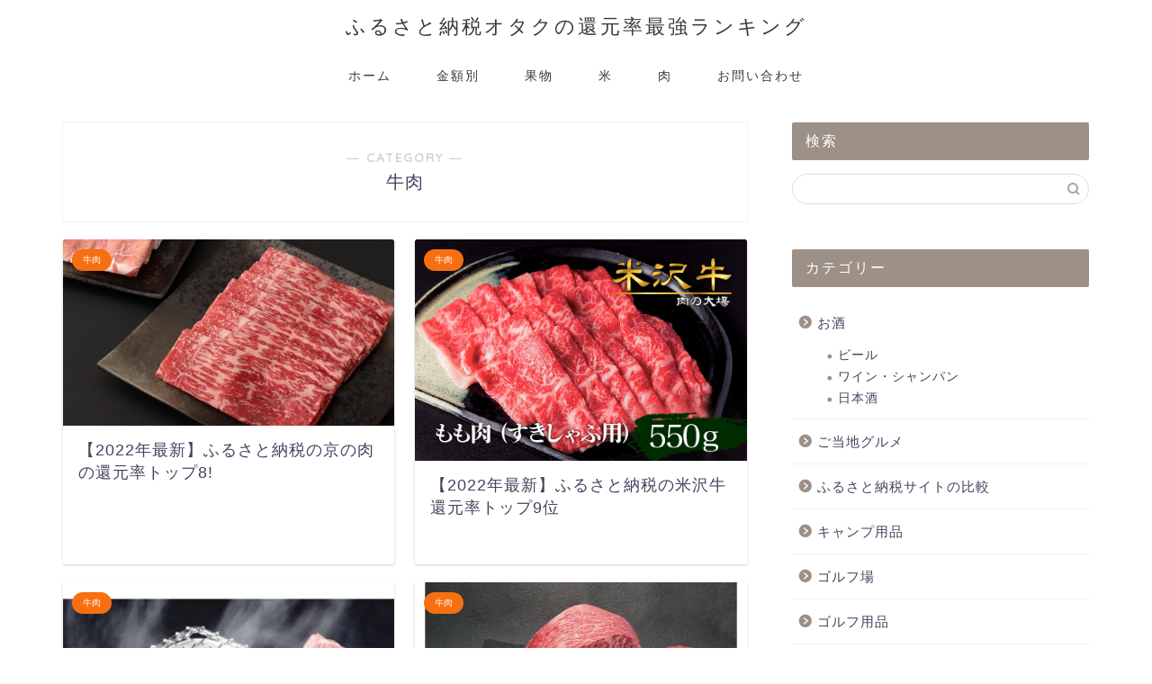

--- FILE ---
content_type: text/html; charset=UTF-8
request_url: https://www.thirdpocket.com/category/meat/beef/
body_size: 20761
content:
<!DOCTYPE html>
<html lang="ja">
<head prefix="og: http://ogp.me/ns# fb: http://ogp.me/ns/fb# article: http://ogp.me/ns/article#">
<meta charset="utf-8">
<meta http-equiv="X-UA-Compatible" content="IE=edge">
<meta name="viewport" content="width=device-width, initial-scale=1">
<!-- ここからOGP -->
<meta property="og:type" content="blog">
<meta property="og:title" content="牛肉｜ふるさと納税オタクの還元率最強ランキング">
<meta property="og:url" content="https://www.thirdpocket.com/category/meat/beef/">
<meta property="og:description" content="牛肉">
<meta property="og:image" content="https://www.thirdpocket.com/wp-content/uploads/2022/12/kyounoniku1.png">
<meta property="og:site_name" content="ふるさと納税オタクの還元率最強ランキング">
<meta property="fb:admins" content="">
<meta name="twitter:card" content="summary">
<!-- ここまでOGP --> 

<meta name="description" itemprop="description" content="牛肉" >
<link rel="shortcut icon" href="https://www.thirdpocket.com/wp-content/themes/jin/favicon.ico">
<link rel="canonical" href="https://www.thirdpocket.com/category/meat/beef/">
<title>牛肉｜ふるさと納税オタクの還元率最強ランキング</title>
<meta name='robots' content='max-image-preview:large' />
<link rel='dns-prefetch' href='//ajax.googleapis.com' />
<link rel='dns-prefetch' href='//webfonts.xserver.jp' />
<link rel='dns-prefetch' href='//cdnjs.cloudflare.com' />
<link rel='dns-prefetch' href='//use.fontawesome.com' />
<link rel="alternate" type="application/rss+xml" title="ふるさと納税オタクの還元率最強ランキング &raquo; フィード" href="https://www.thirdpocket.com/feed/" />
<link rel="alternate" type="application/rss+xml" title="ふるさと納税オタクの還元率最強ランキング &raquo; コメントフィード" href="https://www.thirdpocket.com/comments/feed/" />
<link rel="alternate" type="application/rss+xml" title="ふるさと納税オタクの還元率最強ランキング &raquo; 牛肉 カテゴリーのフィード" href="https://www.thirdpocket.com/category/meat/beef/feed/" />
		<!-- This site uses the Google Analytics by MonsterInsights plugin v9.11.1 - Using Analytics tracking - https://www.monsterinsights.com/ -->
							<script src="//www.googletagmanager.com/gtag/js?id=G-CLPMMRCM2F"  data-cfasync="false" data-wpfc-render="false" type="text/javascript" async></script>
			<script data-cfasync="false" data-wpfc-render="false" type="text/javascript">
				var mi_version = '9.11.1';
				var mi_track_user = true;
				var mi_no_track_reason = '';
								var MonsterInsightsDefaultLocations = {"page_location":"https:\/\/www.thirdpocket.com\/category\/meat\/beef\/"};
								if ( typeof MonsterInsightsPrivacyGuardFilter === 'function' ) {
					var MonsterInsightsLocations = (typeof MonsterInsightsExcludeQuery === 'object') ? MonsterInsightsPrivacyGuardFilter( MonsterInsightsExcludeQuery ) : MonsterInsightsPrivacyGuardFilter( MonsterInsightsDefaultLocations );
				} else {
					var MonsterInsightsLocations = (typeof MonsterInsightsExcludeQuery === 'object') ? MonsterInsightsExcludeQuery : MonsterInsightsDefaultLocations;
				}

								var disableStrs = [
										'ga-disable-G-CLPMMRCM2F',
									];

				/* Function to detect opted out users */
				function __gtagTrackerIsOptedOut() {
					for (var index = 0; index < disableStrs.length; index++) {
						if (document.cookie.indexOf(disableStrs[index] + '=true') > -1) {
							return true;
						}
					}

					return false;
				}

				/* Disable tracking if the opt-out cookie exists. */
				if (__gtagTrackerIsOptedOut()) {
					for (var index = 0; index < disableStrs.length; index++) {
						window[disableStrs[index]] = true;
					}
				}

				/* Opt-out function */
				function __gtagTrackerOptout() {
					for (var index = 0; index < disableStrs.length; index++) {
						document.cookie = disableStrs[index] + '=true; expires=Thu, 31 Dec 2099 23:59:59 UTC; path=/';
						window[disableStrs[index]] = true;
					}
				}

				if ('undefined' === typeof gaOptout) {
					function gaOptout() {
						__gtagTrackerOptout();
					}
				}
								window.dataLayer = window.dataLayer || [];

				window.MonsterInsightsDualTracker = {
					helpers: {},
					trackers: {},
				};
				if (mi_track_user) {
					function __gtagDataLayer() {
						dataLayer.push(arguments);
					}

					function __gtagTracker(type, name, parameters) {
						if (!parameters) {
							parameters = {};
						}

						if (parameters.send_to) {
							__gtagDataLayer.apply(null, arguments);
							return;
						}

						if (type === 'event') {
														parameters.send_to = monsterinsights_frontend.v4_id;
							var hookName = name;
							if (typeof parameters['event_category'] !== 'undefined') {
								hookName = parameters['event_category'] + ':' + name;
							}

							if (typeof MonsterInsightsDualTracker.trackers[hookName] !== 'undefined') {
								MonsterInsightsDualTracker.trackers[hookName](parameters);
							} else {
								__gtagDataLayer('event', name, parameters);
							}
							
						} else {
							__gtagDataLayer.apply(null, arguments);
						}
					}

					__gtagTracker('js', new Date());
					__gtagTracker('set', {
						'developer_id.dZGIzZG': true,
											});
					if ( MonsterInsightsLocations.page_location ) {
						__gtagTracker('set', MonsterInsightsLocations);
					}
										__gtagTracker('config', 'G-CLPMMRCM2F', {"forceSSL":"true","link_attribution":"true"} );
										window.gtag = __gtagTracker;										(function () {
						/* https://developers.google.com/analytics/devguides/collection/analyticsjs/ */
						/* ga and __gaTracker compatibility shim. */
						var noopfn = function () {
							return null;
						};
						var newtracker = function () {
							return new Tracker();
						};
						var Tracker = function () {
							return null;
						};
						var p = Tracker.prototype;
						p.get = noopfn;
						p.set = noopfn;
						p.send = function () {
							var args = Array.prototype.slice.call(arguments);
							args.unshift('send');
							__gaTracker.apply(null, args);
						};
						var __gaTracker = function () {
							var len = arguments.length;
							if (len === 0) {
								return;
							}
							var f = arguments[len - 1];
							if (typeof f !== 'object' || f === null || typeof f.hitCallback !== 'function') {
								if ('send' === arguments[0]) {
									var hitConverted, hitObject = false, action;
									if ('event' === arguments[1]) {
										if ('undefined' !== typeof arguments[3]) {
											hitObject = {
												'eventAction': arguments[3],
												'eventCategory': arguments[2],
												'eventLabel': arguments[4],
												'value': arguments[5] ? arguments[5] : 1,
											}
										}
									}
									if ('pageview' === arguments[1]) {
										if ('undefined' !== typeof arguments[2]) {
											hitObject = {
												'eventAction': 'page_view',
												'page_path': arguments[2],
											}
										}
									}
									if (typeof arguments[2] === 'object') {
										hitObject = arguments[2];
									}
									if (typeof arguments[5] === 'object') {
										Object.assign(hitObject, arguments[5]);
									}
									if ('undefined' !== typeof arguments[1].hitType) {
										hitObject = arguments[1];
										if ('pageview' === hitObject.hitType) {
											hitObject.eventAction = 'page_view';
										}
									}
									if (hitObject) {
										action = 'timing' === arguments[1].hitType ? 'timing_complete' : hitObject.eventAction;
										hitConverted = mapArgs(hitObject);
										__gtagTracker('event', action, hitConverted);
									}
								}
								return;
							}

							function mapArgs(args) {
								var arg, hit = {};
								var gaMap = {
									'eventCategory': 'event_category',
									'eventAction': 'event_action',
									'eventLabel': 'event_label',
									'eventValue': 'event_value',
									'nonInteraction': 'non_interaction',
									'timingCategory': 'event_category',
									'timingVar': 'name',
									'timingValue': 'value',
									'timingLabel': 'event_label',
									'page': 'page_path',
									'location': 'page_location',
									'title': 'page_title',
									'referrer' : 'page_referrer',
								};
								for (arg in args) {
																		if (!(!args.hasOwnProperty(arg) || !gaMap.hasOwnProperty(arg))) {
										hit[gaMap[arg]] = args[arg];
									} else {
										hit[arg] = args[arg];
									}
								}
								return hit;
							}

							try {
								f.hitCallback();
							} catch (ex) {
							}
						};
						__gaTracker.create = newtracker;
						__gaTracker.getByName = newtracker;
						__gaTracker.getAll = function () {
							return [];
						};
						__gaTracker.remove = noopfn;
						__gaTracker.loaded = true;
						window['__gaTracker'] = __gaTracker;
					})();
									} else {
										console.log("");
					(function () {
						function __gtagTracker() {
							return null;
						}

						window['__gtagTracker'] = __gtagTracker;
						window['gtag'] = __gtagTracker;
					})();
									}
			</script>
							<!-- / Google Analytics by MonsterInsights -->
		<style id='wp-img-auto-sizes-contain-inline-css' type='text/css'>
img:is([sizes=auto i],[sizes^="auto," i]){contain-intrinsic-size:3000px 1500px}
/*# sourceURL=wp-img-auto-sizes-contain-inline-css */
</style>
<link rel='stylesheet' id='usrStyle-css' href='https://www.thirdpocket.com/wp-content/plugins/universal-star-rating/css/style.css?ver=6.9' type='text/css' media='all' />
<link rel='stylesheet' id='wp-color-picker-css' href='https://www.thirdpocket.com/wp-admin/css/color-picker.min.css?ver=6.9' type='text/css' media='all' />
<style id='wp-emoji-styles-inline-css' type='text/css'>

	img.wp-smiley, img.emoji {
		display: inline !important;
		border: none !important;
		box-shadow: none !important;
		height: 1em !important;
		width: 1em !important;
		margin: 0 0.07em !important;
		vertical-align: -0.1em !important;
		background: none !important;
		padding: 0 !important;
	}
/*# sourceURL=wp-emoji-styles-inline-css */
</style>
<style id='wp-block-library-inline-css' type='text/css'>
:root{--wp-block-synced-color:#7a00df;--wp-block-synced-color--rgb:122,0,223;--wp-bound-block-color:var(--wp-block-synced-color);--wp-editor-canvas-background:#ddd;--wp-admin-theme-color:#007cba;--wp-admin-theme-color--rgb:0,124,186;--wp-admin-theme-color-darker-10:#006ba1;--wp-admin-theme-color-darker-10--rgb:0,107,160.5;--wp-admin-theme-color-darker-20:#005a87;--wp-admin-theme-color-darker-20--rgb:0,90,135;--wp-admin-border-width-focus:2px}@media (min-resolution:192dpi){:root{--wp-admin-border-width-focus:1.5px}}.wp-element-button{cursor:pointer}:root .has-very-light-gray-background-color{background-color:#eee}:root .has-very-dark-gray-background-color{background-color:#313131}:root .has-very-light-gray-color{color:#eee}:root .has-very-dark-gray-color{color:#313131}:root .has-vivid-green-cyan-to-vivid-cyan-blue-gradient-background{background:linear-gradient(135deg,#00d084,#0693e3)}:root .has-purple-crush-gradient-background{background:linear-gradient(135deg,#34e2e4,#4721fb 50%,#ab1dfe)}:root .has-hazy-dawn-gradient-background{background:linear-gradient(135deg,#faaca8,#dad0ec)}:root .has-subdued-olive-gradient-background{background:linear-gradient(135deg,#fafae1,#67a671)}:root .has-atomic-cream-gradient-background{background:linear-gradient(135deg,#fdd79a,#004a59)}:root .has-nightshade-gradient-background{background:linear-gradient(135deg,#330968,#31cdcf)}:root .has-midnight-gradient-background{background:linear-gradient(135deg,#020381,#2874fc)}:root{--wp--preset--font-size--normal:16px;--wp--preset--font-size--huge:42px}.has-regular-font-size{font-size:1em}.has-larger-font-size{font-size:2.625em}.has-normal-font-size{font-size:var(--wp--preset--font-size--normal)}.has-huge-font-size{font-size:var(--wp--preset--font-size--huge)}.has-text-align-center{text-align:center}.has-text-align-left{text-align:left}.has-text-align-right{text-align:right}.has-fit-text{white-space:nowrap!important}#end-resizable-editor-section{display:none}.aligncenter{clear:both}.items-justified-left{justify-content:flex-start}.items-justified-center{justify-content:center}.items-justified-right{justify-content:flex-end}.items-justified-space-between{justify-content:space-between}.screen-reader-text{border:0;clip-path:inset(50%);height:1px;margin:-1px;overflow:hidden;padding:0;position:absolute;width:1px;word-wrap:normal!important}.screen-reader-text:focus{background-color:#ddd;clip-path:none;color:#444;display:block;font-size:1em;height:auto;left:5px;line-height:normal;padding:15px 23px 14px;text-decoration:none;top:5px;width:auto;z-index:100000}html :where(.has-border-color){border-style:solid}html :where([style*=border-top-color]){border-top-style:solid}html :where([style*=border-right-color]){border-right-style:solid}html :where([style*=border-bottom-color]){border-bottom-style:solid}html :where([style*=border-left-color]){border-left-style:solid}html :where([style*=border-width]){border-style:solid}html :where([style*=border-top-width]){border-top-style:solid}html :where([style*=border-right-width]){border-right-style:solid}html :where([style*=border-bottom-width]){border-bottom-style:solid}html :where([style*=border-left-width]){border-left-style:solid}html :where(img[class*=wp-image-]){height:auto;max-width:100%}:where(figure){margin:0 0 1em}html :where(.is-position-sticky){--wp-admin--admin-bar--position-offset:var(--wp-admin--admin-bar--height,0px)}@media screen and (max-width:600px){html :where(.is-position-sticky){--wp-admin--admin-bar--position-offset:0px}}

/*# sourceURL=wp-block-library-inline-css */
</style><style id='global-styles-inline-css' type='text/css'>
:root{--wp--preset--aspect-ratio--square: 1;--wp--preset--aspect-ratio--4-3: 4/3;--wp--preset--aspect-ratio--3-4: 3/4;--wp--preset--aspect-ratio--3-2: 3/2;--wp--preset--aspect-ratio--2-3: 2/3;--wp--preset--aspect-ratio--16-9: 16/9;--wp--preset--aspect-ratio--9-16: 9/16;--wp--preset--color--black: #000000;--wp--preset--color--cyan-bluish-gray: #abb8c3;--wp--preset--color--white: #ffffff;--wp--preset--color--pale-pink: #f78da7;--wp--preset--color--vivid-red: #cf2e2e;--wp--preset--color--luminous-vivid-orange: #ff6900;--wp--preset--color--luminous-vivid-amber: #fcb900;--wp--preset--color--light-green-cyan: #7bdcb5;--wp--preset--color--vivid-green-cyan: #00d084;--wp--preset--color--pale-cyan-blue: #8ed1fc;--wp--preset--color--vivid-cyan-blue: #0693e3;--wp--preset--color--vivid-purple: #9b51e0;--wp--preset--gradient--vivid-cyan-blue-to-vivid-purple: linear-gradient(135deg,rgb(6,147,227) 0%,rgb(155,81,224) 100%);--wp--preset--gradient--light-green-cyan-to-vivid-green-cyan: linear-gradient(135deg,rgb(122,220,180) 0%,rgb(0,208,130) 100%);--wp--preset--gradient--luminous-vivid-amber-to-luminous-vivid-orange: linear-gradient(135deg,rgb(252,185,0) 0%,rgb(255,105,0) 100%);--wp--preset--gradient--luminous-vivid-orange-to-vivid-red: linear-gradient(135deg,rgb(255,105,0) 0%,rgb(207,46,46) 100%);--wp--preset--gradient--very-light-gray-to-cyan-bluish-gray: linear-gradient(135deg,rgb(238,238,238) 0%,rgb(169,184,195) 100%);--wp--preset--gradient--cool-to-warm-spectrum: linear-gradient(135deg,rgb(74,234,220) 0%,rgb(151,120,209) 20%,rgb(207,42,186) 40%,rgb(238,44,130) 60%,rgb(251,105,98) 80%,rgb(254,248,76) 100%);--wp--preset--gradient--blush-light-purple: linear-gradient(135deg,rgb(255,206,236) 0%,rgb(152,150,240) 100%);--wp--preset--gradient--blush-bordeaux: linear-gradient(135deg,rgb(254,205,165) 0%,rgb(254,45,45) 50%,rgb(107,0,62) 100%);--wp--preset--gradient--luminous-dusk: linear-gradient(135deg,rgb(255,203,112) 0%,rgb(199,81,192) 50%,rgb(65,88,208) 100%);--wp--preset--gradient--pale-ocean: linear-gradient(135deg,rgb(255,245,203) 0%,rgb(182,227,212) 50%,rgb(51,167,181) 100%);--wp--preset--gradient--electric-grass: linear-gradient(135deg,rgb(202,248,128) 0%,rgb(113,206,126) 100%);--wp--preset--gradient--midnight: linear-gradient(135deg,rgb(2,3,129) 0%,rgb(40,116,252) 100%);--wp--preset--font-size--small: 13px;--wp--preset--font-size--medium: 20px;--wp--preset--font-size--large: 36px;--wp--preset--font-size--x-large: 42px;--wp--preset--spacing--20: 0.44rem;--wp--preset--spacing--30: 0.67rem;--wp--preset--spacing--40: 1rem;--wp--preset--spacing--50: 1.5rem;--wp--preset--spacing--60: 2.25rem;--wp--preset--spacing--70: 3.38rem;--wp--preset--spacing--80: 5.06rem;--wp--preset--shadow--natural: 6px 6px 9px rgba(0, 0, 0, 0.2);--wp--preset--shadow--deep: 12px 12px 50px rgba(0, 0, 0, 0.4);--wp--preset--shadow--sharp: 6px 6px 0px rgba(0, 0, 0, 0.2);--wp--preset--shadow--outlined: 6px 6px 0px -3px rgb(255, 255, 255), 6px 6px rgb(0, 0, 0);--wp--preset--shadow--crisp: 6px 6px 0px rgb(0, 0, 0);}:where(.is-layout-flex){gap: 0.5em;}:where(.is-layout-grid){gap: 0.5em;}body .is-layout-flex{display: flex;}.is-layout-flex{flex-wrap: wrap;align-items: center;}.is-layout-flex > :is(*, div){margin: 0;}body .is-layout-grid{display: grid;}.is-layout-grid > :is(*, div){margin: 0;}:where(.wp-block-columns.is-layout-flex){gap: 2em;}:where(.wp-block-columns.is-layout-grid){gap: 2em;}:where(.wp-block-post-template.is-layout-flex){gap: 1.25em;}:where(.wp-block-post-template.is-layout-grid){gap: 1.25em;}.has-black-color{color: var(--wp--preset--color--black) !important;}.has-cyan-bluish-gray-color{color: var(--wp--preset--color--cyan-bluish-gray) !important;}.has-white-color{color: var(--wp--preset--color--white) !important;}.has-pale-pink-color{color: var(--wp--preset--color--pale-pink) !important;}.has-vivid-red-color{color: var(--wp--preset--color--vivid-red) !important;}.has-luminous-vivid-orange-color{color: var(--wp--preset--color--luminous-vivid-orange) !important;}.has-luminous-vivid-amber-color{color: var(--wp--preset--color--luminous-vivid-amber) !important;}.has-light-green-cyan-color{color: var(--wp--preset--color--light-green-cyan) !important;}.has-vivid-green-cyan-color{color: var(--wp--preset--color--vivid-green-cyan) !important;}.has-pale-cyan-blue-color{color: var(--wp--preset--color--pale-cyan-blue) !important;}.has-vivid-cyan-blue-color{color: var(--wp--preset--color--vivid-cyan-blue) !important;}.has-vivid-purple-color{color: var(--wp--preset--color--vivid-purple) !important;}.has-black-background-color{background-color: var(--wp--preset--color--black) !important;}.has-cyan-bluish-gray-background-color{background-color: var(--wp--preset--color--cyan-bluish-gray) !important;}.has-white-background-color{background-color: var(--wp--preset--color--white) !important;}.has-pale-pink-background-color{background-color: var(--wp--preset--color--pale-pink) !important;}.has-vivid-red-background-color{background-color: var(--wp--preset--color--vivid-red) !important;}.has-luminous-vivid-orange-background-color{background-color: var(--wp--preset--color--luminous-vivid-orange) !important;}.has-luminous-vivid-amber-background-color{background-color: var(--wp--preset--color--luminous-vivid-amber) !important;}.has-light-green-cyan-background-color{background-color: var(--wp--preset--color--light-green-cyan) !important;}.has-vivid-green-cyan-background-color{background-color: var(--wp--preset--color--vivid-green-cyan) !important;}.has-pale-cyan-blue-background-color{background-color: var(--wp--preset--color--pale-cyan-blue) !important;}.has-vivid-cyan-blue-background-color{background-color: var(--wp--preset--color--vivid-cyan-blue) !important;}.has-vivid-purple-background-color{background-color: var(--wp--preset--color--vivid-purple) !important;}.has-black-border-color{border-color: var(--wp--preset--color--black) !important;}.has-cyan-bluish-gray-border-color{border-color: var(--wp--preset--color--cyan-bluish-gray) !important;}.has-white-border-color{border-color: var(--wp--preset--color--white) !important;}.has-pale-pink-border-color{border-color: var(--wp--preset--color--pale-pink) !important;}.has-vivid-red-border-color{border-color: var(--wp--preset--color--vivid-red) !important;}.has-luminous-vivid-orange-border-color{border-color: var(--wp--preset--color--luminous-vivid-orange) !important;}.has-luminous-vivid-amber-border-color{border-color: var(--wp--preset--color--luminous-vivid-amber) !important;}.has-light-green-cyan-border-color{border-color: var(--wp--preset--color--light-green-cyan) !important;}.has-vivid-green-cyan-border-color{border-color: var(--wp--preset--color--vivid-green-cyan) !important;}.has-pale-cyan-blue-border-color{border-color: var(--wp--preset--color--pale-cyan-blue) !important;}.has-vivid-cyan-blue-border-color{border-color: var(--wp--preset--color--vivid-cyan-blue) !important;}.has-vivid-purple-border-color{border-color: var(--wp--preset--color--vivid-purple) !important;}.has-vivid-cyan-blue-to-vivid-purple-gradient-background{background: var(--wp--preset--gradient--vivid-cyan-blue-to-vivid-purple) !important;}.has-light-green-cyan-to-vivid-green-cyan-gradient-background{background: var(--wp--preset--gradient--light-green-cyan-to-vivid-green-cyan) !important;}.has-luminous-vivid-amber-to-luminous-vivid-orange-gradient-background{background: var(--wp--preset--gradient--luminous-vivid-amber-to-luminous-vivid-orange) !important;}.has-luminous-vivid-orange-to-vivid-red-gradient-background{background: var(--wp--preset--gradient--luminous-vivid-orange-to-vivid-red) !important;}.has-very-light-gray-to-cyan-bluish-gray-gradient-background{background: var(--wp--preset--gradient--very-light-gray-to-cyan-bluish-gray) !important;}.has-cool-to-warm-spectrum-gradient-background{background: var(--wp--preset--gradient--cool-to-warm-spectrum) !important;}.has-blush-light-purple-gradient-background{background: var(--wp--preset--gradient--blush-light-purple) !important;}.has-blush-bordeaux-gradient-background{background: var(--wp--preset--gradient--blush-bordeaux) !important;}.has-luminous-dusk-gradient-background{background: var(--wp--preset--gradient--luminous-dusk) !important;}.has-pale-ocean-gradient-background{background: var(--wp--preset--gradient--pale-ocean) !important;}.has-electric-grass-gradient-background{background: var(--wp--preset--gradient--electric-grass) !important;}.has-midnight-gradient-background{background: var(--wp--preset--gradient--midnight) !important;}.has-small-font-size{font-size: var(--wp--preset--font-size--small) !important;}.has-medium-font-size{font-size: var(--wp--preset--font-size--medium) !important;}.has-large-font-size{font-size: var(--wp--preset--font-size--large) !important;}.has-x-large-font-size{font-size: var(--wp--preset--font-size--x-large) !important;}
/*# sourceURL=global-styles-inline-css */
</style>

<style id='classic-theme-styles-inline-css' type='text/css'>
/*! This file is auto-generated */
.wp-block-button__link{color:#fff;background-color:#32373c;border-radius:9999px;box-shadow:none;text-decoration:none;padding:calc(.667em + 2px) calc(1.333em + 2px);font-size:1.125em}.wp-block-file__button{background:#32373c;color:#fff;text-decoration:none}
/*# sourceURL=/wp-includes/css/classic-themes.min.css */
</style>
<link rel='stylesheet' id='contact-form-7-css' href='https://www.thirdpocket.com/wp-content/plugins/contact-form-7/includes/css/styles.css?ver=6.1.4' type='text/css' media='all' />
<link rel='stylesheet' id='sbd-block-style-post-css' href='https://www.thirdpocket.com/wp-content/plugins/simpleblogdesign-main/build/style-index.css?ver=1.2.6' type='text/css' media='all' />
<link rel='stylesheet' id='parent-style-css' href='https://www.thirdpocket.com/wp-content/themes/jin/style.css?ver=6.9' type='text/css' media='all' />
<link rel='stylesheet' id='theme-style-css' href='https://www.thirdpocket.com/wp-content/themes/jin-child/style.css?ver=6.9' type='text/css' media='all' />
<link rel='stylesheet' id='fontawesome-style-css' href='https://use.fontawesome.com/releases/v5.6.3/css/all.css?ver=6.9' type='text/css' media='all' />
<link rel='stylesheet' id='swiper-style-css' href='https://cdnjs.cloudflare.com/ajax/libs/Swiper/4.0.7/css/swiper.min.css?ver=6.9' type='text/css' media='all' />
<link rel='stylesheet' id='sbd_style-css' href='https://www.thirdpocket.com/?sbd=1&#038;ver=6.9' type='text/css' media='all' />
<link rel='stylesheet' id='sbd-sroll-css-css' href='https://www.thirdpocket.com/wp-content/plugins/simpleblogdesign-main/addon/scroll-hint/style.css?ver=1.00' type='text/css' media='all' />
<script type="text/javascript" src="https://ajax.googleapis.com/ajax/libs/jquery/1.12.4/jquery.min.js?ver=6.9" id="jquery-js"></script>
<script type="text/javascript" src="//webfonts.xserver.jp/js/xserverv3.js?fadein=0&amp;ver=2.0.9" id="typesquare_std-js"></script>
<script type="text/javascript" src="https://www.thirdpocket.com/wp-content/plugins/google-analytics-for-wordpress/assets/js/frontend-gtag.min.js?ver=9.11.1" id="monsterinsights-frontend-script-js" async="async" data-wp-strategy="async"></script>
<script data-cfasync="false" data-wpfc-render="false" type="text/javascript" id='monsterinsights-frontend-script-js-extra'>/* <![CDATA[ */
var monsterinsights_frontend = {"js_events_tracking":"true","download_extensions":"doc,pdf,ppt,zip,xls,docx,pptx,xlsx","inbound_paths":"[{\"path\":\"\\\/go\\\/\",\"label\":\"affiliate\"},{\"path\":\"\\\/recommend\\\/\",\"label\":\"affiliate\"}]","home_url":"https:\/\/www.thirdpocket.com","hash_tracking":"false","v4_id":"G-CLPMMRCM2F"};/* ]]> */
</script>
<script type="text/javascript" src="https://www.thirdpocket.com/wp-content/plugins/catch_the_adtools/lib/adtools.js?ver=6.9" id="adtools-script-js"></script>
<link rel="https://api.w.org/" href="https://www.thirdpocket.com/wp-json/" /><link rel="alternate" title="JSON" type="application/json" href="https://www.thirdpocket.com/wp-json/wp/v2/categories/20" /><meta name="cdp-version" content="1.5.0" />	<style type="text/css">
		#wrapper {
			background-color: #ffffff;
			background-image: url();
					}

		.related-entry-headline-text span:before,
		#comment-title span:before,
		#reply-title span:before {
			background-color: #9d9087;
			border-color: #9d9087 !important;
		}

		#breadcrumb:after,
		#page-top a {
			background-color: #ffffff;
		}

		footer {
			background-color: #ffffff;
		}

		.footer-inner a,
		#copyright,
		#copyright-center {
			border-color: #383838 !important;
			color: #383838 !important;
		}

		#footer-widget-area {
			border-color: #383838 !important;
		}

		.page-top-footer a {
			color: #ffffff !important;
		}

		#breadcrumb ul li,
		#breadcrumb ul li a {
			color: #ffffff !important;
		}

		body,
		a,
		a:link,
		a:visited,
		.my-profile,
		.widgettitle,
		.tabBtn-mag label {
			color: #45425e;
		}

		a:hover {
			color: #008db7;
		}

		.widget_nav_menu ul>li>a:before,
		.widget_categories ul>li>a:before,
		.widget_pages ul>li>a:before,
		.widget_recent_entries ul>li>a:before,
		.widget_archive ul>li>a:before,
		.widget_archive form:after,
		.widget_categories form:after,
		.widget_nav_menu ul>li>ul.sub-menu>li>a:before,
		.widget_categories ul>li>.children>li>a:before,
		.widget_pages ul>li>.children>li>a:before,
		.widget_nav_menu ul>li>ul.sub-menu>li>ul.sub-menu li>a:before,
		.widget_categories ul>li>.children>li>.children li>a:before,
		.widget_pages ul>li>.children>li>.children li>a:before {
			color: #9d9087;
		}

		.widget_nav_menu ul .sub-menu .sub-menu li a:before {
			background-color: #45425e !important;
		}
		.d--labeling-act-border{
			border-color: rgba(69,66,94,0.18);
		}
		.c--labeling-act.d--labeling-act-solid{
			background-color: rgba(69,66,94,0.06);
		}
		.a--labeling-act{
			color: rgba(69,66,94,0.6);
		}
		.a--labeling-small-act span{
			background-color: rgba(69,66,94,0.21);
		}
		.c--labeling-act.d--labeling-act-strong{
			background-color: rgba(69,66,94,0.045);
		}
		.d--labeling-act-strong .a--labeling-act{
			color: rgba(69,66,94,0.75);
		}


		footer .footer-widget,
		footer .footer-widget a,
		footer .footer-widget ul li,
		.footer-widget.widget_nav_menu ul>li>a:before,
		.footer-widget.widget_categories ul>li>a:before,
		.footer-widget.widget_recent_entries ul>li>a:before,
		.footer-widget.widget_pages ul>li>a:before,
		.footer-widget.widget_archive ul>li>a:before,
		footer .widget_tag_cloud .tagcloud a:before {
			color: #383838 !important;
			border-color: #383838 !important;
		}

		footer .footer-widget .widgettitle {
			color: #383838 !important;
			border-color: #f76f11 !important;
		}

		footer .widget_nav_menu ul .children .children li a:before,
		footer .widget_categories ul .children .children li a:before,
		footer .widget_nav_menu ul .sub-menu .sub-menu li a:before {
			background-color: #383838 !important;
		}

		#drawernav a:hover,
		.post-list-title,
		#prev-next p,
		#toc_container .toc_list li a {
			color: #45425e !important;
		}

		#header-box {
			background-color: #ffffff;
		}

		@media (min-width: 768px) {

			#header-box .header-box10-bg:before,
			#header-box .header-box11-bg:before {
				border-radius: 2px;
			}
		}

		@media (min-width: 768px) {
			.top-image-meta {
				margin-top: calc(0px - 30px);
			}
		}

		@media (min-width: 1200px) {
			.top-image-meta {
				margin-top: calc(0px);
			}
		}

		.pickup-contents:before {
			background-color: #ffffff !important;
		}

		.main-image-text {
			color: #555;
		}

		.main-image-text-sub {
			color: #555;
		}

		@media (min-width: 481px) {
			#site-info {
				padding-top: 15px !important;
				padding-bottom: 15px !important;
			}
		}

		#site-info span a {
			color: #383838 !important;
		}

		#headmenu .headsns .line a svg {
			fill: #f4f4f4 !important;
		}

		#headmenu .headsns a,
		#headmenu {
			color: #f4f4f4 !important;
			border-color: #f4f4f4 !important;
		}

		.profile-follow .line-sns a svg {
			fill: #9d9087 !important;
		}

		.profile-follow .line-sns a:hover svg {
			fill: #f76f11 !important;
		}

		.profile-follow a {
			color: #9d9087 !important;
			border-color: #9d9087 !important;
		}

		.profile-follow a:hover,
		#headmenu .headsns a:hover {
			color: #f76f11 !important;
			border-color: #f76f11 !important;
		}

		.search-box:hover {
			color: #f76f11 !important;
			border-color: #f76f11 !important;
		}

		#header #headmenu .headsns .line a:hover svg {
			fill: #f76f11 !important;
		}

		.cps-icon-bar,
		#navtoggle:checked+.sp-menu-open .cps-icon-bar {
			background-color: #383838;
		}

		#nav-container {
			background-color: #fff;
		}

		.menu-box .menu-item svg {
			fill: #383838;
		}

		#drawernav ul.menu-box>li>a,
		#drawernav2 ul.menu-box>li>a,
		#drawernav3 ul.menu-box>li>a,
		#drawernav4 ul.menu-box>li>a,
		#drawernav5 ul.menu-box>li>a,
		#drawernav ul.menu-box>li.menu-item-has-children:after,
		#drawernav2 ul.menu-box>li.menu-item-has-children:after,
		#drawernav3 ul.menu-box>li.menu-item-has-children:after,
		#drawernav4 ul.menu-box>li.menu-item-has-children:after,
		#drawernav5 ul.menu-box>li.menu-item-has-children:after {
			color: #383838 !important;
		}

		#drawernav ul.menu-box li a,
		#drawernav2 ul.menu-box li a,
		#drawernav3 ul.menu-box li a,
		#drawernav4 ul.menu-box li a,
		#drawernav5 ul.menu-box li a {
			font-size: 14px !important;
		}

		#drawernav3 ul.menu-box>li {
			color: #45425e !important;
		}

		#drawernav4 .menu-box>.menu-item>a:after,
		#drawernav3 .menu-box>.menu-item>a:after,
		#drawernav .menu-box>.menu-item>a:after {
			background-color: #383838 !important;
		}

		#drawernav2 .menu-box>.menu-item:hover,
		#drawernav5 .menu-box>.menu-item:hover {
			border-top-color: #9d9087 !important;
		}

		.cps-info-bar a {
			background-color: #ffcd44 !important;
		}

		@media (min-width: 768px) {
			.post-list-mag .post-list-item:not(:nth-child(2n)) {
				margin-right: 2.6%;
			}
		}

		@media (min-width: 768px) {

			#tab-1:checked~.tabBtn-mag li [for="tab-1"]:after,
			#tab-2:checked~.tabBtn-mag li [for="tab-2"]:after,
			#tab-3:checked~.tabBtn-mag li [for="tab-3"]:after,
			#tab-4:checked~.tabBtn-mag li [for="tab-4"]:after {
				border-top-color: #9d9087 !important;
			}

			.tabBtn-mag label {
				border-bottom-color: #9d9087 !important;
			}
		}

		#tab-1:checked~.tabBtn-mag li [for="tab-1"],
		#tab-2:checked~.tabBtn-mag li [for="tab-2"],
		#tab-3:checked~.tabBtn-mag li [for="tab-3"],
		#tab-4:checked~.tabBtn-mag li [for="tab-4"],
		#prev-next a.next:after,
		#prev-next a.prev:after,
		.more-cat-button a:hover span:before {
			background-color: #9d9087 !important;
		}


		.swiper-slide .post-list-cat,
		.post-list-mag .post-list-cat,
		.post-list-mag3col .post-list-cat,
		.post-list-mag-sp1col .post-list-cat,
		.swiper-pagination-bullet-active,
		.pickup-cat,
		.post-list .post-list-cat,
		#breadcrumb .bcHome a:hover span:before,
		.popular-item:nth-child(1) .pop-num,
		.popular-item:nth-child(2) .pop-num,
		.popular-item:nth-child(3) .pop-num {
			background-color: #f76f11 !important;
		}

		.sidebar-btn a,
		.profile-sns-menu {
			background-color: #f76f11 !important;
		}

		.sp-sns-menu a,
		.pickup-contents-box a:hover .pickup-title {
			border-color: #9d9087 !important;
			color: #9d9087 !important;
		}

		.pro-line svg {
			fill: #9d9087 !important;
		}

		.cps-post-cat a,
		.meta-cat,
		.popular-cat {
			background-color: #f76f11 !important;
			border-color: #f76f11 !important;
		}

		.tagicon,
		.tag-box a,
		#toc_container .toc_list>li,
		#toc_container .toc_title {
			color: #9d9087 !important;
		}

		.widget_tag_cloud a::before {
			color: #45425e !important;
		}

		.tag-box a,
		#toc_container:before {
			border-color: #9d9087 !important;
		}

		.cps-post-cat a:hover {
			color: #008db7 !important;
		}

		.pagination li:not([class*="current"]) a:hover,
		.widget_tag_cloud a:hover {
			background-color: #9d9087 !important;
		}

		.pagination li:not([class*="current"]) a:hover {
			opacity: 0.5 !important;
		}

		.pagination li.current a {
			background-color: #9d9087 !important;
			border-color: #9d9087 !important;
		}

		.nextpage a:hover span {
			color: #9d9087 !important;
			border-color: #9d9087 !important;
		}

		.cta-content:before {
			background-color: #6FBFCA !important;
		}

		.cta-text,
		.info-title {
			color: #fff !important;
		}

		#footer-widget-area.footer_style1 .widgettitle {
			border-color: #f76f11 !important;
		}

		.sidebar_style1 .widgettitle,
		.sidebar_style5 .widgettitle {
			border-color: #9d9087 !important;
		}

		.sidebar_style2 .widgettitle,
		.sidebar_style4 .widgettitle,
		.sidebar_style6 .widgettitle,
		#home-bottom-widget .widgettitle,
		#home-top-widget .widgettitle,
		#post-bottom-widget .widgettitle,
		#post-top-widget .widgettitle {
			background-color: #9d9087 !important;
		}

		#home-bottom-widget .widget_search .search-box input[type="submit"],
		#home-top-widget .widget_search .search-box input[type="submit"],
		#post-bottom-widget .widget_search .search-box input[type="submit"],
		#post-top-widget .widget_search .search-box input[type="submit"] {
			background-color: #f76f11 !important;
		}

		.tn-logo-size {
			font-size: 160% !important;
		}

		@media (min-width: 481px) {
			.tn-logo-size img {
				width: calc(160%*0.5) !important;
			}
		}

		@media (min-width: 768px) {
			.tn-logo-size img {
				width: calc(160%*2.2) !important;
			}
		}

		@media (min-width: 1200px) {
			.tn-logo-size img {
				width: 160% !important;
			}
		}

		.sp-logo-size {
			font-size: 100% !important;
		}

		.sp-logo-size img {
			width: 100% !important;
		}

		.cps-post-main ul>li:before,
		.cps-post-main ol>li:before {
			background-color: #f76f11 !important;
		}

		.profile-card .profile-title {
			background-color: #9d9087 !important;
		}

		.profile-card {
			border-color: #9d9087 !important;
		}

		.cps-post-main a {
			color: #008db7;
		}

		.cps-post-main .marker {
			background: -webkit-linear-gradient(transparent 60%, #ffcedb 0%);
			background: linear-gradient(transparent 60%, #ffcedb 0%);
		}

		.cps-post-main .marker2 {
			background: -webkit-linear-gradient(transparent 60%, #a9eaf2 0%);
			background: linear-gradient(transparent 60%, #a9eaf2 0%);
		}

		.cps-post-main .jic-sc {
			color: #f4fc5a;
		}


		.simple-box1 {
			border-color: #ef9b9b !important;
		}

		.simple-box2 {
			border-color: #f2bf7d !important;
		}

		.simple-box3 {
			border-color: #b5e28a !important;
		}

		.simple-box4 {
			border-color: #7badd8 !important;
		}

		.simple-box4:before {
			background-color: #7badd8;
		}

		.simple-box5 {
			border-color: #ffe030 !important;
		}

		.simple-box5:before {
			background-color: #ffe030;
		}

		.simple-box6 {
			background-color: #fffdef !important;
		}

		.simple-box7 {
			border-color: #def1f9 !important;
		}

		.simple-box7:before {
			background-color: #def1f9 !important;
		}

		.simple-box8 {
			border-color: #96ddc1 !important;
		}

		.simple-box8:before {
			background-color: #96ddc1 !important;
		}

		.simple-box9:before {
			background-color: #e1c0e8 !important;
		}

		.simple-box9:after {
			border-color: #e1c0e8 #e1c0e8 #fff #fff !important;
		}

		.kaisetsu-box1:before,
		.kaisetsu-box1-title {
			background-color: #ffb49e !important;
		}

		.kaisetsu-box2 {
			border-color: #89c2f4 !important;
		}

		.kaisetsu-box2-title {
			background-color: #89c2f4 !important;
		}

		.kaisetsu-box4 {
			border-color: #ea91a9 !important;
		}

		.kaisetsu-box4-title {
			background-color: #ea91a9 !important;
		}

		.kaisetsu-box5:before {
			background-color: #57b3ba !important;
		}

		.kaisetsu-box5-title {
			background-color: #57b3ba !important;
		}

		.concept-box1 {
			border-color: #85db8f !important;
		}

		.concept-box1:after {
			background-color: #85db8f !important;
		}

		.concept-box1:before {
			content: "ポイント" !important;
			color: #85db8f !important;
		}

		.concept-box2 {
			border-color: #f7cf6a !important;
		}

		.concept-box2:after {
			background-color: #f7cf6a !important;
		}

		.concept-box2:before {
			content: "注意点" !important;
			color: #f7cf6a !important;
		}

		.concept-box3 {
			border-color: #86cee8 !important;
		}

		.concept-box3:after {
			background-color: #86cee8 !important;
		}

		.concept-box3:before {
			content: "良い例" !important;
			color: #86cee8 !important;
		}

		.concept-box4 {
			border-color: #ed8989 !important;
		}

		.concept-box4:after {
			background-color: #ed8989 !important;
		}

		.concept-box4:before {
			content: "悪い例" !important;
			color: #ed8989 !important;
		}

		.concept-box5 {
			border-color: #9e9e9e !important;
		}

		.concept-box5:after {
			background-color: #9e9e9e !important;
		}

		.concept-box5:before {
			content: "参考" !important;
			color: #9e9e9e !important;
		}

		.concept-box6 {
			border-color: #8eaced !important;
		}

		.concept-box6:after {
			background-color: #8eaced !important;
		}

		.concept-box6:before {
			content: "メモ" !important;
			color: #8eaced !important;
		}

		.innerlink-box1,
		.blog-card {
			border-color: #73bc9b !important;
		}

		.innerlink-box1-title {
			background-color: #73bc9b !important;
			border-color: #73bc9b !important;
		}

		.innerlink-box1:before,
		.blog-card-hl-box {
			background-color: #73bc9b !important;
		}

		.jin-ac-box01-title::after {
			color: #9d9087;
		}

		.color-button01 a,
		.color-button01 a:hover,
		.color-button01:before {
			background-color: #008db7 !important;
		}

		.top-image-btn-color a,
		.top-image-btn-color a:hover,
		.top-image-btn-color:before {
			background-color: #ffcd44 !important;
		}

		.color-button02 a,
		.color-button02 a:hover,
		.color-button02:before {
			background-color: #d9333f !important;
		}

		.color-button01-big a,
		.color-button01-big a:hover,
		.color-button01-big:before {
			background-color: #3296d1 !important;
		}

		.color-button01-big a,
		.color-button01-big:before {
			border-radius: 5px !important;
		}

		.color-button01-big a {
			padding-top: 20px !important;
			padding-bottom: 20px !important;
		}

		.color-button02-big a,
		.color-button02-big a:hover,
		.color-button02-big:before {
			background-color: #83d159 !important;
		}

		.color-button02-big a,
		.color-button02-big:before {
			border-radius: 5px !important;
		}

		.color-button02-big a {
			padding-top: 20px !important;
			padding-bottom: 20px !important;
		}

		.color-button01-big {
			width: 75% !important;
		}

		.color-button02-big {
			width: 75% !important;
		}

		.top-image-btn-color:before,
		.color-button01:before,
		.color-button02:before,
		.color-button01-big:before,
		.color-button02-big:before {
			bottom: -1px;
			left: -1px;
			width: 100%;
			height: 100%;
			border-radius: 6px;
			box-shadow: 0px 1px 5px 0px rgba(0, 0, 0, 0.25);
			-webkit-transition: all .4s;
			transition: all .4s;
		}

		.top-image-btn-color a:hover,
		.color-button01 a:hover,
		.color-button02 a:hover,
		.color-button01-big a:hover,
		.color-button02-big a:hover {
			-webkit-transform: translateY(2px);
			transform: translateY(2px);
			-webkit-filter: brightness(0.95);
			filter: brightness(0.95);
		}

		.top-image-btn-color:hover:before,
		.color-button01:hover:before,
		.color-button02:hover:before,
		.color-button01-big:hover:before,
		.color-button02-big:hover:before {
			-webkit-transform: translateY(2px);
			transform: translateY(2px);
			box-shadow: none !important;
		}

		.h2-style01 h2,
		.h2-style02 h2:before,
		.h2-style03 h2,
		.h2-style04 h2:before,
		.h2-style05 h2,
		.h2-style07 h2:before,
		.h2-style07 h2:after,
		.h3-style03 h3:before,
		.h3-style02 h3:before,
		.h3-style05 h3:before,
		.h3-style07 h3:before,
		.h2-style08 h2:after,
		.h2-style10 h2:before,
		.h2-style10 h2:after,
		.h3-style02 h3:after,
		.h4-style02 h4:before {
			background-color: #9d9087 !important;
		}

		.h3-style01 h3,
		.h3-style04 h3,
		.h3-style05 h3,
		.h3-style06 h3,
		.h4-style01 h4,
		.h2-style02 h2,
		.h2-style08 h2,
		.h2-style08 h2:before,
		.h2-style09 h2,
		.h4-style03 h4 {
			border-color: #9d9087 !important;
		}

		.h2-style05 h2:before {
			border-top-color: #9d9087 !important;
		}

		.h2-style06 h2:before,
		.sidebar_style3 .widgettitle:after {
			background-image: linear-gradient(-45deg,
					transparent 25%,
					#9d9087 25%,
					#9d9087 50%,
					transparent 50%,
					transparent 75%,
					#9d9087 75%,
					#9d9087);
		}

		.jin-h2-icons.h2-style02 h2 .jic:before,
		.jin-h2-icons.h2-style04 h2 .jic:before,
		.jin-h2-icons.h2-style06 h2 .jic:before,
		.jin-h2-icons.h2-style07 h2 .jic:before,
		.jin-h2-icons.h2-style08 h2 .jic:before,
		.jin-h2-icons.h2-style09 h2 .jic:before,
		.jin-h2-icons.h2-style10 h2 .jic:before,
		.jin-h3-icons.h3-style01 h3 .jic:before,
		.jin-h3-icons.h3-style02 h3 .jic:before,
		.jin-h3-icons.h3-style03 h3 .jic:before,
		.jin-h3-icons.h3-style04 h3 .jic:before,
		.jin-h3-icons.h3-style05 h3 .jic:before,
		.jin-h3-icons.h3-style06 h3 .jic:before,
		.jin-h3-icons.h3-style07 h3 .jic:before,
		.jin-h4-icons.h4-style01 h4 .jic:before,
		.jin-h4-icons.h4-style02 h4 .jic:before,
		.jin-h4-icons.h4-style03 h4 .jic:before,
		.jin-h4-icons.h4-style04 h4 .jic:before {
			color: #9d9087;
		}

		@media all and (-ms-high-contrast:none) {

			*::-ms-backdrop,
			.color-button01:before,
			.color-button02:before,
			.color-button01-big:before,
			.color-button02-big:before {
				background-color: #595857 !important;
			}
		}

		.jin-lp-h2 h2,
		.jin-lp-h2 h2 {
			background-color: transparent !important;
			border-color: transparent !important;
			color: #45425e !important;
		}

		.jincolumn-h3style2 {
			border-color: #9d9087 !important;
		}

		.jinlph2-style1 h2:first-letter {
			color: #9d9087 !important;
		}

		.jinlph2-style2 h2,
		.jinlph2-style3 h2 {
			border-color: #9d9087 !important;
		}

		.jin-photo-title .jin-fusen1-down,
		.jin-photo-title .jin-fusen1-even,
		.jin-photo-title .jin-fusen1-up {
			border-left-color: #9d9087;
		}

		.jin-photo-title .jin-fusen2,
		.jin-photo-title .jin-fusen3 {
			background-color: #9d9087;
		}

		.jin-photo-title .jin-fusen2:before,
		.jin-photo-title .jin-fusen3:before {
			border-top-color: #9d9087;
		}

		.has-huge-font-size {
			font-size: 42px !important;
		}

		.has-large-font-size {
			font-size: 36px !important;
		}

		.has-medium-font-size {
			font-size: 20px !important;
		}

		.has-normal-font-size {
			font-size: 16px !important;
		}

		.has-small-font-size {
			font-size: 13px !important;
		}
	</style>
<link rel="next" href="https://www.thirdpocket.com/category/meat/beef/page/2/" />
	<style type="text/css">
		/*<!-- rtoc -->*/
		.rtoc-mokuji-content {
			background-color: #ffffff;
		}

		.rtoc-mokuji-content.frame1 {
			border: 1px solid #9d9087;
		}

		.rtoc-mokuji-content #rtoc-mokuji-title {
			color: #9d9087;
		}

		.rtoc-mokuji-content .rtoc-mokuji li>a {
			color: #333333;
		}

		.rtoc-mokuji-content .mokuji_ul.level-1>.rtoc-item::before {
			background-color: #9d9087 !important;
		}

		.rtoc-mokuji-content .mokuji_ul.level-2>.rtoc-item::before {
			background-color: #9d9087 !important;
		}

		.rtoc-mokuji-content.frame2::before,
		.rtoc-mokuji-content.frame3,
		.rtoc-mokuji-content.frame4,
		.rtoc-mokuji-content.frame5 {
			border-color: #9d9087 !important;
		}

		.rtoc-mokuji-content.frame5::before,
		.rtoc-mokuji-content.frame5::after {
			background-color: #9d9087;
		}

		.widget_block #rtoc-mokuji-widget-wrapper .rtoc-mokuji.level-1 .rtoc-item.rtoc-current:after,
		.widget #rtoc-mokuji-widget-wrapper .rtoc-mokuji.level-1 .rtoc-item.rtoc-current:after,
		#scrollad #rtoc-mokuji-widget-wrapper .rtoc-mokuji.level-1 .rtoc-item.rtoc-current:after,
		#sideBarTracking #rtoc-mokuji-widget-wrapper .rtoc-mokuji.level-1 .rtoc-item.rtoc-current:after {
			background-color: #9d9087 !important;
		}

		.cls-1,
		.cls-2 {
			stroke: #9d9087;
		}

		.rtoc-mokuji-content .decimal_ol.level-2>.rtoc-item::before,
		.rtoc-mokuji-content .mokuji_ol.level-2>.rtoc-item::before,
		.rtoc-mokuji-content .decimal_ol.level-2>.rtoc-item::after,
		.rtoc-mokuji-content .decimal_ol.level-2>.rtoc-item::after {
			color: #9d9087;
			background-color: #9d9087;
		}

		.rtoc-mokuji-content .rtoc-mokuji.level-1>.rtoc-item::before {
			color: #9d9087;
		}

		.rtoc-mokuji-content .decimal_ol>.rtoc-item::after {
			background-color: #9d9087;
		}

		.rtoc-mokuji-content .decimal_ol>.rtoc-item::before {
			color: #9d9087;
		}

		/*rtoc_return*/
		#rtoc_return a::before {
			background-image: url(https://www.thirdpocket.com/wp-content/plugins/rich-table-of-content/include/../img/rtoc_return.png);
		}

		#rtoc_return a {
			background-color: #9d9087 !important;
		}

		/* アクセントポイント */
		.rtoc-mokuji-content .level-1>.rtoc-item #rtocAC.accent-point::after {
			background-color: #9d9087;
		}

		.rtoc-mokuji-content .level-2>.rtoc-item #rtocAC.accent-point::after {
			background-color: #9d9087;
		}
		.rtoc-mokuji-content.frame6,
		.rtoc-mokuji-content.frame7::before,
		.rtoc-mokuji-content.frame8::before {
			border-color: #9d9087;
		}

		.rtoc-mokuji-content.frame6 #rtoc-mokuji-title,
		.rtoc-mokuji-content.frame7 #rtoc-mokuji-title::after {
			background-color: #9d9087;
		}

		#rtoc-mokuji-wrapper.rtoc-mokuji-content.rtoc_h2_timeline .mokuji_ol.level-1>.rtoc-item::after,
		#rtoc-mokuji-wrapper.rtoc-mokuji-content.rtoc_h2_timeline .level-1.decimal_ol>.rtoc-item::after,
		#rtoc-mokuji-wrapper.rtoc-mokuji-content.rtoc_h3_timeline .mokuji_ol.level-2>.rtoc-item::after,
		#rtoc-mokuji-wrapper.rtoc-mokuji-content.rtoc_h3_timeline .mokuji_ol.level-2>.rtoc-item::after,
		.rtoc-mokuji-content.frame7 #rtoc-mokuji-title span::after {
			background-color: #9d9087;
		}

		.widget #rtoc-mokuji-wrapper.rtoc-mokuji-content.frame6 #rtoc-mokuji-title {
			color: #9d9087;
			background-color: #ffffff;
		}
	</style>
				<style type="text/css">
				.rtoc-mokuji-content #rtoc-mokuji-title {
					color: #9d9087;
				}

				.rtoc-mokuji-content.frame2::before,
				.rtoc-mokuji-content.frame3,
				.rtoc-mokuji-content.frame4,
				.rtoc-mokuji-content.frame5 {
					border-color: #9d9087;
				}

				.rtoc-mokuji-content .decimal_ol>.rtoc-item::before,
				.rtoc-mokuji-content .decimal_ol.level-2>.rtoc-item::before,
				.rtoc-mokuji-content .mokuji_ol>.rtoc-item::before {
					color: #9d9087;
				}

				.rtoc-mokuji-content .decimal_ol>.rtoc-item::after,
				.rtoc-mokuji-content .decimal_ol>.rtoc-item::after,
				.rtoc-mokuji-content .mokuji_ul.level-1>.rtoc-item::before,
				.rtoc-mokuji-content .mokuji_ul.level-2>.rtoc-item::before {
					background-color: #9d9087 !important;
				}

							</style>
		<style type="text/css" id="wp-custom-css">
			/*ボタン1のカスタマイズ -縦:20px 横100px*/
.color-button01 a{
padding:20px 100px;
}

/*ボタン2のカスタマイズ -縦:20px 横100px*/
.color-button02 a{
padding:40px 200px; 
}

@media (max-width: 767px){
	.jin-shortcode-button a {
		padding: 19px 80px;
	}
}
@media (min-width: 1024px){
	.jin-shortcode-button a {
	    padding: 25px 104px;
	}
}

/****** 文字を点滅せさるアニメーション *******/
.blinktext{
-webkit-animation:blink 0.5s ease-in-out infinite alternate;
-moz-animation:blink 0.5s ease-in-out infinite alternate;
animation:blink 0.5s ease-in-out infinite alternate;
}
@-webkit-keyframes blink{
0% {opacity:0;}
100% {opacity:1;}
}
@-moz-keyframes blink{
0% {opacity:0;}
100% {opacity:1;}
}
@keyframes blink{
0% {opacity:0;}
100% {opacity:1;}
}		</style>
			
<!--カエレバCSS-->
<!--アプリーチCSS-->

<noscript><a href="http://ac11.i2i.jp/bin/nojslink?01023135" target="_blank"><img src="https://ac11.i2i.jp/bin/nojs.php?01023135&guid=ON" border="0" /></a></noscript>
<script type="text/javascript" src="https://ac11.i2i.jp/bin/2nd_gets.php?01023135"></script>
<script src="//accaii.com/qq741furusato/script.js" async></script><noscript><img src="//accaii.com/qq741furusato/script?guid=on"></noscript>
<link rel='stylesheet' id='rtoc_style-css' href='https://www.thirdpocket.com/wp-content/plugins/rich-table-of-content/css/rtoc_style.css?ver=6.9' type='text/css' media='all' />
</head>
<body data-rsssl=1 class="archive category category-beef category-20 wp-embed-responsive wp-theme-jin wp-child-theme-jin-child" id="nofont-style">
<div id="wrapper">

		
	<div id="scroll-content" class="animate">
	
		<!--ヘッダー-->

								
<div id="header-box" class="tn_on header-box animate">
	<div id="header" class="header-type2 header animate">
		
		<div id="site-info" class="ef">
												<span class="tn-logo-size"><a href='https://www.thirdpocket.com/' title='ふるさと納税オタクの還元率最強ランキング' rel='home'>ふるさと納税オタクの還元率最強ランキング</a></span>
									</div>

	
		
	</div>
	
		
</div>

		
	<!--グローバルナビゲーション layout1-->
				<div id="nav-container" class="header-style3-animate animate">
			<div id="drawernav" class="ef">
				<nav class="fixed-content"><ul class="menu-box"><li class="menu-item menu-item-type-custom menu-item-object-custom menu-item-home menu-item-18"><a href="https://www.thirdpocket.com">ホーム</a></li>
<li class="menu-item menu-item-type-taxonomy menu-item-object-category menu-item-8740"><a href="https://www.thirdpocket.com/category/by-amount/">金額別</a></li>
<li class="menu-item menu-item-type-taxonomy menu-item-object-category menu-item-8741"><a href="https://www.thirdpocket.com/category/fruits/">果物</a></li>
<li class="menu-item menu-item-type-taxonomy menu-item-object-category menu-item-8742"><a href="https://www.thirdpocket.com/category/rice/">米</a></li>
<li class="menu-item menu-item-type-taxonomy menu-item-object-category current-category-ancestor menu-item-8743"><a href="https://www.thirdpocket.com/category/meat/">肉</a></li>
<li class="menu-item menu-item-type-custom menu-item-object-custom menu-item-19"><a href="https://www.thirdpocket.com/info/">お問い合わせ</a></li>
</ul></nav>			</div>
		</div>
				<!--グローバルナビゲーション layout1-->
		
		<!--ヘッダー-->

		<div class="clearfix"></div>

			
														
		
	<div id="contents">
		
		<!--メインコンテンツ-->
							<main id="main-contents" class="main-contents article_style1 animate" itemscope itemtype="https://schema.org/Blog">
				<section class="cps-post-box hentry">
					<header class="archive-post-header">
						<span class="archive-title-sub ef">― CATEGORY ―</span>
						<h1 class="archive-title entry-title" itemprop="headline">牛肉</h1>
						<div class="cps-post-meta vcard">
							<span class="writer fn" itemprop="author" itemscope itemtype="https://schema.org/Person"><span itemprop="name">CWa9K37</span></span>
							<span class="cps-post-date-box" style="display: none;">
									<div style="display: none;">
		<span class="cps-post-date"><i class="jic jin-ifont-watch" aria-hidden="true"></i>&nbsp;<time class="entry-date date published" datetime="2022-12-23T07:07:20+09:00">2022年12月23日</time></span>
		<time class="entry-date date updated" datetime="2023-01-01T02:24:19+09:00"><span class="cps-post-date"><i class="jic jin-ifont-reload" aria-hidden="true"></i>&nbsp;2023.01.01</span></time>
	</div>
							</span>
						</div>
					</header>
				</section>

				<section class="entry-content archive-box">
					<div class="toppost-list-box-simple">

	<div class="post-list-mag">
				<article class="post-list-item" itemscope itemtype="https://schema.org/BlogPosting">
	<a class="post-list-link" rel="bookmark" href="https://www.thirdpocket.com/meat/beef/kyounoniku-kangenritu/" itemprop='mainEntityOfPage'>
		<div class="post-list-inner">
			<div class="post-list-thumb" itemprop="image" itemscope itemtype="https://schema.org/ImageObject">
															<img src="https://www.thirdpocket.com/wp-content/uploads/2022/12/kyounoniku-aikyatti01-e1671706697694-640x360.jpg" class="attachment-small_size size-small_size wp-post-image" alt="" width ="368" height ="207" decoding="async" fetchpriority="high" />						<meta itemprop="url" content="https://www.thirdpocket.com/wp-content/uploads/2022/12/kyounoniku-aikyatti01-e1671706697694-640x360.jpg">
						<meta itemprop="width" content="640">
						<meta itemprop="height" content="360">
												</div>
			<div class="post-list-meta vcard">
								<span class="post-list-cat category-beef" style="background-color:!important;" itemprop="keywords">牛肉</span>
				
				<h2 class="post-list-title entry-title" itemprop="headline">【2022年最新】ふるさと納税の京の肉の還元率トップ8!</h2>

				
				<span class="writer fn" itemprop="author" itemscope itemtype="https://schema.org/Person"><span itemprop="name">CWa9K37</span></span>

				<div class="post-list-publisher" itemprop="publisher" itemscope itemtype="https://schema.org/Organization">
					<span itemprop="logo" itemscope itemtype="https://schema.org/ImageObject">
						<span itemprop="url"></span>
					</span>
					<span itemprop="name">ふるさと納税オタクの還元率最強ランキング</span>
				</div>
			</div>
		</div>
	</a>
</article>				<article class="post-list-item" itemscope itemtype="https://schema.org/BlogPosting">
	<a class="post-list-link" rel="bookmark" href="https://www.thirdpocket.com/meat/beef/yonezawa-beaf/" itemprop='mainEntityOfPage'>
		<div class="post-list-inner">
			<div class="post-list-thumb" itemprop="image" itemscope itemtype="https://schema.org/ImageObject">
															<img src="https://www.thirdpocket.com/wp-content/uploads/2022/12/1.jpg" class="attachment-small_size size-small_size wp-post-image" alt="" width ="368" height ="207" decoding="async" />						<meta itemprop="url" content="https://www.thirdpocket.com/wp-content/uploads/2022/12/1.jpg">
						<meta itemprop="width" content="640">
						<meta itemprop="height" content="360">
												</div>
			<div class="post-list-meta vcard">
								<span class="post-list-cat category-beef" style="background-color:!important;" itemprop="keywords">牛肉</span>
				
				<h2 class="post-list-title entry-title" itemprop="headline">【2022年最新】ふるさと納税の米沢牛還元率トップ9位</h2>

				
				<span class="writer fn" itemprop="author" itemscope itemtype="https://schema.org/Person"><span itemprop="name">CWa9K44</span></span>

				<div class="post-list-publisher" itemprop="publisher" itemscope itemtype="https://schema.org/Organization">
					<span itemprop="logo" itemscope itemtype="https://schema.org/ImageObject">
						<span itemprop="url"></span>
					</span>
					<span itemprop="name">ふるさと納税オタクの還元率最強ランキング</span>
				</div>
			</div>
		</div>
	</a>
</article>				<article class="post-list-item" itemscope itemtype="https://schema.org/BlogPosting">
	<a class="post-list-link" rel="bookmark" href="https://www.thirdpocket.com/meat/beef/yakinikuyounogyuniku/" itemprop='mainEntityOfPage'>
		<div class="post-list-inner">
			<div class="post-list-thumb" itemprop="image" itemscope itemtype="https://schema.org/ImageObject">
															<img src="https://www.thirdpocket.com/wp-content/uploads/2022/12/アイキャッチ-400x360.webp" class="attachment-small_size size-small_size wp-post-image" alt="" width ="368" height ="207" decoding="async" />						<meta itemprop="url" content="https://www.thirdpocket.com/wp-content/uploads/2022/12/アイキャッチ-400x360.webp">
						<meta itemprop="width" content="640">
						<meta itemprop="height" content="360">
												</div>
			<div class="post-list-meta vcard">
								<span class="post-list-cat category-beef" style="background-color:!important;" itemprop="keywords">牛肉</span>
				
				<h2 class="post-list-title entry-title" itemprop="headline">【2022年最新】ふるさと納税の焼肉用の牛肉の還元率トップ10</h2>

				
				<span class="writer fn" itemprop="author" itemscope itemtype="https://schema.org/Person"><span itemprop="name">CWa9K41</span></span>

				<div class="post-list-publisher" itemprop="publisher" itemscope itemtype="https://schema.org/Organization">
					<span itemprop="logo" itemscope itemtype="https://schema.org/ImageObject">
						<span itemprop="url"></span>
					</span>
					<span itemprop="name">ふるさと納税オタクの還元率最強ランキング</span>
				</div>
			</div>
		</div>
	</a>
</article>				<article class="post-list-item" itemscope itemtype="https://schema.org/BlogPosting">
	<a class="post-list-link" rel="bookmark" href="https://www.thirdpocket.com/meat/beef/shimohurigyunikublock/" itemprop='mainEntityOfPage'>
		<div class="post-list-inner">
			<div class="post-list-thumb" itemprop="image" itemscope itemtype="https://schema.org/ImageObject">
															<img src="https://www.thirdpocket.com/wp-content/uploads/2022/12/TOP.jpg" class="attachment-small_size size-small_size wp-post-image" alt="" width ="368" height ="207" decoding="async" loading="lazy" />						<meta itemprop="url" content="https://www.thirdpocket.com/wp-content/uploads/2022/12/TOP.jpg">
						<meta itemprop="width" content="640">
						<meta itemprop="height" content="360">
												</div>
			<div class="post-list-meta vcard">
								<span class="post-list-cat category-beef" style="background-color:!important;" itemprop="keywords">牛肉</span>
				
				<h2 class="post-list-title entry-title" itemprop="headline">【2022年最新】ふるさと納税の霜降り牛肉ブロックの還元率トップ10</h2>

				
				<span class="writer fn" itemprop="author" itemscope itemtype="https://schema.org/Person"><span itemprop="name">CWa9K41</span></span>

				<div class="post-list-publisher" itemprop="publisher" itemscope itemtype="https://schema.org/Organization">
					<span itemprop="logo" itemscope itemtype="https://schema.org/ImageObject">
						<span itemprop="url"></span>
					</span>
					<span itemprop="name">ふるさと納税オタクの還元率最強ランキング</span>
				</div>
			</div>
		</div>
	</a>
</article>				<article class="post-list-item" itemscope itemtype="https://schema.org/BlogPosting">
	<a class="post-list-link" rel="bookmark" href="https://www.thirdpocket.com/meat/beef/lean-beef-block/" itemprop='mainEntityOfPage'>
		<div class="post-list-inner">
			<div class="post-list-thumb" itemprop="image" itemscope itemtype="https://schema.org/ImageObject">
															<img src="https://www.thirdpocket.com/wp-content/uploads/2022/12/ブロックアイ-640x360.jpg" class="attachment-small_size size-small_size wp-post-image" alt="" width ="368" height ="207" decoding="async" loading="lazy" />						<meta itemprop="url" content="https://www.thirdpocket.com/wp-content/uploads/2022/12/ブロックアイ-640x360.jpg">
						<meta itemprop="width" content="640">
						<meta itemprop="height" content="360">
												</div>
			<div class="post-list-meta vcard">
								<span class="post-list-cat category-beef" style="background-color:!important;" itemprop="keywords">牛肉</span>
				
				<h2 class="post-list-title entry-title" itemprop="headline">【2022年最新】ふるさと納税の赤身牛肉ブロックの還元率TOP10</h2>

				
				<span class="writer fn" itemprop="author" itemscope itemtype="https://schema.org/Person"><span itemprop="name">CWa9K38</span></span>

				<div class="post-list-publisher" itemprop="publisher" itemscope itemtype="https://schema.org/Organization">
					<span itemprop="logo" itemscope itemtype="https://schema.org/ImageObject">
						<span itemprop="url"></span>
					</span>
					<span itemprop="name">ふるさと納税オタクの還元率最強ランキング</span>
				</div>
			</div>
		</div>
	</a>
</article>				<article class="post-list-item" itemscope itemtype="https://schema.org/BlogPosting">
	<a class="post-list-link" rel="bookmark" href="https://www.thirdpocket.com/meat/beef/beef-steak-teikibin/" itemprop='mainEntityOfPage'>
		<div class="post-list-inner">
			<div class="post-list-thumb" itemprop="image" itemscope itemtype="https://schema.org/ImageObject">
															<img src="https://www.thirdpocket.com/wp-content/uploads/2022/12/imgrc0080865216-640x360.webp" class="attachment-small_size size-small_size wp-post-image" alt="" width ="368" height ="207" decoding="async" loading="lazy" />						<meta itemprop="url" content="https://www.thirdpocket.com/wp-content/uploads/2022/12/imgrc0080865216-640x360.webp">
						<meta itemprop="width" content="640">
						<meta itemprop="height" content="360">
												</div>
			<div class="post-list-meta vcard">
								<span class="post-list-cat category-beef" style="background-color:!important;" itemprop="keywords">牛肉</span>
				
				<h2 class="post-list-title entry-title" itemprop="headline">【2022年最新】ふるさと納税の牛ステーキ定期便の還元率トップ10</h2>

				
				<span class="writer fn" itemprop="author" itemscope itemtype="https://schema.org/Person"><span itemprop="name">CWa9K13</span></span>

				<div class="post-list-publisher" itemprop="publisher" itemscope itemtype="https://schema.org/Organization">
					<span itemprop="logo" itemscope itemtype="https://schema.org/ImageObject">
						<span itemprop="url"></span>
					</span>
					<span itemprop="name">ふるさと納税オタクの還元率最強ランキング</span>
				</div>
			</div>
		</div>
	</a>
</article>				<article class="post-list-item" itemscope itemtype="https://schema.org/BlogPosting">
	<a class="post-list-link" rel="bookmark" href="https://www.thirdpocket.com/meat/beef/sendai-beef/" itemprop='mainEntityOfPage'>
		<div class="post-list-inner">
			<div class="post-list-thumb" itemprop="image" itemscope itemtype="https://schema.org/ImageObject">
															<img src="https://www.thirdpocket.com/wp-content/uploads/2022/12/20560616_03-640x360.jpg" class="attachment-small_size size-small_size wp-post-image" alt="" width ="368" height ="207" decoding="async" loading="lazy" />						<meta itemprop="url" content="https://www.thirdpocket.com/wp-content/uploads/2022/12/20560616_03-640x360.jpg">
						<meta itemprop="width" content="640">
						<meta itemprop="height" content="360">
												</div>
			<div class="post-list-meta vcard">
								<span class="post-list-cat category-beef" style="background-color:!important;" itemprop="keywords">牛肉</span>
				
				<h2 class="post-list-title entry-title" itemprop="headline">【2022年最新】ふるさと納税の仙台牛の還元率おすすめトップ10</h2>

				
				<span class="writer fn" itemprop="author" itemscope itemtype="https://schema.org/Person"><span itemprop="name">CWa9K14</span></span>

				<div class="post-list-publisher" itemprop="publisher" itemscope itemtype="https://schema.org/Organization">
					<span itemprop="logo" itemscope itemtype="https://schema.org/ImageObject">
						<span itemprop="url"></span>
					</span>
					<span itemprop="name">ふるさと納税オタクの還元率最強ランキング</span>
				</div>
			</div>
		</div>
	</a>
</article>				<article class="post-list-item" itemscope itemtype="https://schema.org/BlogPosting">
	<a class="post-list-link" rel="bookmark" href="https://www.thirdpocket.com/meat/beef/thigh-block/" itemprop='mainEntityOfPage'>
		<div class="post-list-inner">
			<div class="post-list-thumb" itemprop="image" itemscope itemtype="https://schema.org/ImageObject">
															<img src="https://www.thirdpocket.com/wp-content/uploads/2022/12/sd1_ba1b866257143c59fed0e94ea9f663c177cc90f2.jpg" class="attachment-small_size size-small_size wp-post-image" alt="" width ="368" height ="207" decoding="async" loading="lazy" />						<meta itemprop="url" content="https://www.thirdpocket.com/wp-content/uploads/2022/12/sd1_ba1b866257143c59fed0e94ea9f663c177cc90f2.jpg">
						<meta itemprop="width" content="640">
						<meta itemprop="height" content="360">
												</div>
			<div class="post-list-meta vcard">
								<span class="post-list-cat category-beef" style="background-color:!important;" itemprop="keywords">牛肉</span>
				
				<h2 class="post-list-title entry-title" itemprop="headline">【2022年最新】ふるさと納税返礼品の牛ももブロック！還元率トップ10</h2>

				
				<span class="writer fn" itemprop="author" itemscope itemtype="https://schema.org/Person"><span itemprop="name">CWa9K12</span></span>

				<div class="post-list-publisher" itemprop="publisher" itemscope itemtype="https://schema.org/Organization">
					<span itemprop="logo" itemscope itemtype="https://schema.org/ImageObject">
						<span itemprop="url"></span>
					</span>
					<span itemprop="name">ふるさと納税オタクの還元率最強ランキング</span>
				</div>
			</div>
		</div>
	</a>
</article>				<article class="post-list-item" itemscope itemtype="https://schema.org/BlogPosting">
	<a class="post-list-link" rel="bookmark" href="https://www.thirdpocket.com/meat/beef/wagyu-roast/" itemprop='mainEntityOfPage'>
		<div class="post-list-inner">
			<div class="post-list-thumb" itemprop="image" itemscope itemtype="https://schema.org/ImageObject">
															<img src="https://www.thirdpocket.com/wp-content/uploads/2022/12/mtf610_s3-640x360.jpg" class="attachment-small_size size-small_size wp-post-image" alt="" width ="368" height ="207" decoding="async" loading="lazy" />						<meta itemprop="url" content="https://www.thirdpocket.com/wp-content/uploads/2022/12/mtf610_s3-640x360.jpg">
						<meta itemprop="width" content="640">
						<meta itemprop="height" content="360">
												</div>
			<div class="post-list-meta vcard">
								<span class="post-list-cat category-beef" style="background-color:!important;" itemprop="keywords">牛肉</span>
				
				<h2 class="post-list-title entry-title" itemprop="headline">【2022年最新】ふるさと納税の和牛ロースの還元率トップ10</h2>

				
				<span class="writer fn" itemprop="author" itemscope itemtype="https://schema.org/Person"><span itemprop="name">CWa9K30</span></span>

				<div class="post-list-publisher" itemprop="publisher" itemscope itemtype="https://schema.org/Organization">
					<span itemprop="logo" itemscope itemtype="https://schema.org/ImageObject">
						<span itemprop="url"></span>
					</span>
					<span itemprop="name">ふるさと納税オタクの還元率最強ランキング</span>
				</div>
			</div>
		</div>
	</a>
</article>				<article class="post-list-item" itemscope itemtype="https://schema.org/BlogPosting">
	<a class="post-list-link" rel="bookmark" href="https://www.thirdpocket.com/meat/beef/brand-beef-teikibin/" itemprop='mainEntityOfPage'>
		<div class="post-list-inner">
			<div class="post-list-thumb" itemprop="image" itemscope itemtype="https://schema.org/ImageObject">
															<img src="https://www.thirdpocket.com/wp-content/uploads/2022/11/佐賀県伊万里市　伊万里牛定期便-640x360.jpg" class="attachment-small_size size-small_size wp-post-image" alt="" width ="368" height ="207" decoding="async" loading="lazy" />						<meta itemprop="url" content="https://www.thirdpocket.com/wp-content/uploads/2022/11/佐賀県伊万里市　伊万里牛定期便-640x360.jpg">
						<meta itemprop="width" content="640">
						<meta itemprop="height" content="360">
												</div>
			<div class="post-list-meta vcard">
								<span class="post-list-cat category-beef" style="background-color:!important;" itemprop="keywords">牛肉</span>
				
				<h2 class="post-list-title entry-title" itemprop="headline">【2022年最新】ふるさと納税のブランド牛定期便の還元率トップ10</h2>

				
				<span class="writer fn" itemprop="author" itemscope itemtype="https://schema.org/Person"><span itemprop="name">CWa9K02</span></span>

				<div class="post-list-publisher" itemprop="publisher" itemscope itemtype="https://schema.org/Organization">
					<span itemprop="logo" itemscope itemtype="https://schema.org/ImageObject">
						<span itemprop="url"></span>
					</span>
					<span itemprop="name">ふるさと納税オタクの還元率最強ランキング</span>
				</div>
			</div>
		</div>
	</a>
</article>		
		<section class="pager-top">
			<ul class="pagination ef" role="menubar" aria-label="Pagination"><li class="current"><a><span>1</span></a></li><li><a href="https://www.thirdpocket.com/category/meat/beef/page/2/" class="inactive" ><span>2</span></a></li><li><a href="https://www.thirdpocket.com/category/meat/beef/page/3/" class="inactive" ><span>3</span></a></li><li><a href="https://www.thirdpocket.com/category/meat/beef/page/4/" class="inactive" ><span>4</span></a></li><li><a href="https://www.thirdpocket.com/category/meat/beef/page/5/" class="inactive" ><span>5</span></a></li></ul>		</section>
	</div>
</div>				</section>
				
															</main>
				<!--サイドバー-->
<div id="sidebar" class="sideber sidebar_style2 animate" role="complementary" itemscope itemtype="https://schema.org/WPSideBar">
		
	<div id="search-2" class="widget widget_search"><div class="widgettitle ef">検索</div><form class="search-box" role="search" method="get" id="searchform" action="https://www.thirdpocket.com/">
	<input type="search" placeholder="" class="text search-text" value="" name="s" id="s">
	<input type="submit" id="searchsubmit" value="&#xe931;">
</form>
</div><div id="categories-2" class="widget widget_categories"><div class="widgettitle ef">カテゴリー</div>
			<ul>
					<li class="cat-item cat-item-158"><a href="https://www.thirdpocket.com/category/alcohol/">お酒</a>
<ul class='children'>
	<li class="cat-item cat-item-18"><a href="https://www.thirdpocket.com/category/alcohol/beer/">ビール</a>
</li>
	<li class="cat-item cat-item-34"><a href="https://www.thirdpocket.com/category/alcohol/wine-and-champagne/">ワイン・シャンパン</a>
</li>
	<li class="cat-item cat-item-41"><a href="https://www.thirdpocket.com/category/alcohol/nihonsyu/">日本酒</a>
</li>
</ul>
</li>
	<li class="cat-item cat-item-48"><a href="https://www.thirdpocket.com/category/local-gourmet/">ご当地グルメ</a>
</li>
	<li class="cat-item cat-item-178"><a href="https://www.thirdpocket.com/category/site-services-comparison/">ふるさと納税サイトの比較</a>
</li>
	<li class="cat-item cat-item-29"><a href="https://www.thirdpocket.com/category/camp/">キャンプ用品</a>
</li>
	<li class="cat-item cat-item-37"><a href="https://www.thirdpocket.com/category/golf-course/">ゴルフ場</a>
</li>
	<li class="cat-item cat-item-38"><a href="https://www.thirdpocket.com/category/golf-equipment/">ゴルフ用品</a>
</li>
	<li class="cat-item cat-item-19"><a href="https://www.thirdpocket.com/category/kaden/">家電・電化製品</a>
</li>
	<li class="cat-item cat-item-25"><a href="https://www.thirdpocket.com/category/trip/">旅行</a>
<ul class='children'>
	<li class="cat-item cat-item-90"><a href="https://www.thirdpocket.com/category/trip/hotsprings/">温泉宿</a>
	<ul class='children'>
	<li class="cat-item cat-item-87"><a href="https://www.thirdpocket.com/category/trip/hotsprings/chugoku/">中国地方の温泉宿</a>
</li>
	<li class="cat-item cat-item-89"><a href="https://www.thirdpocket.com/category/trip/hotsprings/chubu-tokai/">中部地方の温泉宿</a>
</li>
	<li class="cat-item cat-item-86"><a href="https://www.thirdpocket.com/category/trip/hotsprings/kyushu/">九州・沖縄地方の温泉宿</a>
</li>
	<li class="cat-item cat-item-82"><a href="https://www.thirdpocket.com/category/trip/hotsprings/hokkaido-tohoku/">北海道・東北地方の温泉宿</a>
</li>
	<li class="cat-item cat-item-85"><a href="https://www.thirdpocket.com/category/trip/hotsprings/hokuriku/">北陸地方の温泉宿</a>
</li>
	<li class="cat-item cat-item-88"><a href="https://www.thirdpocket.com/category/trip/hotsprings/shikoku/">四国地方の温泉宿</a>
</li>
	<li class="cat-item cat-item-83"><a href="https://www.thirdpocket.com/category/trip/hotsprings/kantoh/">関東地方の温泉宿</a>
</li>
	<li class="cat-item cat-item-84"><a href="https://www.thirdpocket.com/category/trip/hotsprings/kansai/">関西地方の温泉宿</a>
</li>
	</ul>
</li>
</ul>
</li>
	<li class="cat-item cat-item-1"><a href="https://www.thirdpocket.com/category/uncategorized/">未分類</a>
</li>
	<li class="cat-item cat-item-58"><a href="https://www.thirdpocket.com/category/fruits/">果物</a>
<ul class='children'>
	<li class="cat-item cat-item-111"><a href="https://www.thirdpocket.com/category/fruits/strawberry/">いちご</a>
</li>
	<li class="cat-item cat-item-117"><a href="https://www.thirdpocket.com/category/fruits/cherry/">さくらんぼ</a>
</li>
	<li class="cat-item cat-item-109"><a href="https://www.thirdpocket.com/category/fruits/grape/">ぶどう</a>
</li>
	<li class="cat-item cat-item-112"><a href="https://www.thirdpocket.com/category/fruits/mandarin-orange/">みかん</a>
</li>
	<li class="cat-item cat-item-113"><a href="https://www.thirdpocket.com/category/fruits/apple/">りんご</a>
</li>
	<li class="cat-item cat-item-116"><a href="https://www.thirdpocket.com/category/fruits/kiwi/">キウイ</a>
</li>
	<li class="cat-item cat-item-115"><a href="https://www.thirdpocket.com/category/fruits/persimmon/">柿</a>
</li>
	<li class="cat-item cat-item-142"><a href="https://www.thirdpocket.com/category/fruits/chestnut/">栗</a>
</li>
	<li class="cat-item cat-item-110"><a href="https://www.thirdpocket.com/category/fruits/peach/">桃</a>
</li>
	<li class="cat-item cat-item-114"><a href="https://www.thirdpocket.com/category/fruits/pear/">梨</a>
</li>
</ul>
</li>
	<li class="cat-item cat-item-22"><a href="https://www.thirdpocket.com/category/rice/">米</a>
<ul class='children'>
	<li class="cat-item cat-item-123"><a href="https://www.thirdpocket.com/category/rice/akitakomachi/">あきたこまち</a>
</li>
	<li class="cat-item cat-item-129"><a href="https://www.thirdpocket.com/category/rice/other-varieties/">その他品種</a>
</li>
	<li class="cat-item cat-item-122"><a href="https://www.thirdpocket.com/category/rice/tsuyahime/">つや姫</a>
</li>
	<li class="cat-item cat-item-120"><a href="https://www.thirdpocket.com/category/rice/nanatsuboshi/">ななつぼし</a>
</li>
	<li class="cat-item cat-item-121"><a href="https://www.thirdpocket.com/category/rice/haenuki/">はえぬき</a>
</li>
	<li class="cat-item cat-item-136"><a href="https://www.thirdpocket.com/category/rice/yumepirika/">ゆめぴりか</a>
</li>
	<li class="cat-item cat-item-161"><a href="https://www.thirdpocket.com/category/rice/kg-ranking/">キロ別のお米ランキング</a>
</li>
	<li class="cat-item cat-item-119"><a href="https://www.thirdpocket.com/category/rice/koshihikari/">コシヒカリ</a>
</li>
	<li class="cat-item cat-item-125"><a href="https://www.thirdpocket.com/category/rice/hinohikari/">ヒノヒカリ</a>
</li>
	<li class="cat-item cat-item-124"><a href="https://www.thirdpocket.com/category/rice/milkyqueen/">ミルキークイーン</a>
</li>
</ul>
</li>
	<li class="cat-item cat-item-168 current-cat-parent current-cat-ancestor"><a href="https://www.thirdpocket.com/category/meat/">肉</a>
<ul class='children'>
	<li class="cat-item cat-item-171"><a href="https://www.thirdpocket.com/category/meat/processed-meat/">加工肉</a>
</li>
	<li class="cat-item cat-item-20 current-cat"><a aria-current="page" href="https://www.thirdpocket.com/category/meat/beef/">牛肉</a>
</li>
	<li class="cat-item cat-item-24"><a href="https://www.thirdpocket.com/category/meat/pork/">豚肉</a>
</li>
</ul>
</li>
	<li class="cat-item cat-item-94"><a href="https://www.thirdpocket.com/category/by-amount/">金額別</a>
</li>
	<li class="cat-item cat-item-92"><a href="https://www.thirdpocket.com/category/beverage/">飲料・ジュースなど</a>
<ul class='children'>
	<li class="cat-item cat-item-155"><a href="https://www.thirdpocket.com/category/beverage/tea/">お茶</a>
</li>
	<li class="cat-item cat-item-157"><a href="https://www.thirdpocket.com/category/beverage/coffee/">コーヒー</a>
</li>
	<li class="cat-item cat-item-156"><a href="https://www.thirdpocket.com/category/beverage/milk-beverage/">乳飲料</a>
</li>
	<li class="cat-item cat-item-145"><a href="https://www.thirdpocket.com/category/beverage/fruit-juice/">果物・野菜ジュース</a>
</li>
	<li class="cat-item cat-item-173"><a href="https://www.thirdpocket.com/category/beverage/water/">水・炭酸水</a>
</li>
</ul>
</li>
	<li class="cat-item cat-item-32"><a href="https://www.thirdpocket.com/category/kaisenn/">魚介・海産物</a>
<ul class='children'>
	<li class="cat-item cat-item-162"><a href="https://www.thirdpocket.com/category/kaisenn/crab/">カニ</a>
</li>
	<li class="cat-item cat-item-21"><a href="https://www.thirdpocket.com/category/kaisenn/shrimp/">海老</a>
</li>
</ul>
</li>
			</ul>

			</div><div id="tag_cloud-2" class="widget widget_tag_cloud"><div class="widgettitle ef">タグ</div><div class="tagcloud"><a href="https://www.thirdpocket.com/tag/100%ef%bc%85%e3%82%b8%e3%83%a5%e3%83%bc%e3%82%b9/" class="tag-cloud-link tag-link-146 tag-link-position-1" style="font-size: 8pt;" aria-label="100％ジュース (1個の項目)">100％ジュース</a>
<a href="https://www.thirdpocket.com/tag/5000%e5%86%86/" class="tag-cloud-link tag-link-149 tag-link-position-2" style="font-size: 8pt;" aria-label="5000円 (1個の項目)">5000円</a>
<a href="https://www.thirdpocket.com/tag/30000%e5%86%86/" class="tag-cloud-link tag-link-176 tag-link-position-3" style="font-size: 8pt;" aria-label="30000円 (1個の項目)">30000円</a>
<a href="https://www.thirdpocket.com/tag/40000%e5%86%86/" class="tag-cloud-link tag-link-177 tag-link-position-4" style="font-size: 8pt;" aria-label="40000円 (1個の項目)">40000円</a>
<a href="https://www.thirdpocket.com/tag/%e3%81%84%e3%81%a1%e3%81%bb%e3%81%be%e3%82%8c/" class="tag-cloud-link tag-link-153 tag-link-position-5" style="font-size: 8pt;" aria-label="いちほまれ (1個の項目)">いちほまれ</a>
<a href="https://www.thirdpocket.com/tag/%e3%81%8a%e3%81%99%e3%81%99%e3%82%81/" class="tag-cloud-link tag-link-35 tag-link-position-6" style="font-size: 16.272727272727pt;" aria-label="おすすめ (8個の項目)">おすすめ</a>
<a href="https://www.thirdpocket.com/tag/%e3%81%95%e3%81%8c%e3%81%bb%e3%81%ae%e3%81%8b/" class="tag-cloud-link tag-link-134 tag-link-position-7" style="font-size: 8pt;" aria-label="さがほのか (1個の項目)">さがほのか</a>
<a href="https://www.thirdpocket.com/tag/%e3%81%a4%e3%82%84%e5%a7%ab/" class="tag-cloud-link tag-link-99 tag-link-position-8" style="font-size: 8pt;" aria-label="つや姫 (1個の項目)">つや姫</a>
<a href="https://www.thirdpocket.com/tag/%e3%81%a8%e3%81%a1%e3%81%8a%e3%81%a8%e3%82%81/" class="tag-cloud-link tag-link-135 tag-link-position-9" style="font-size: 8pt;" aria-label="とちおとめ (1個の項目)">とちおとめ</a>
<a href="https://www.thirdpocket.com/tag/%e3%81%aa%e3%81%aa%e3%81%a4%e3%81%bc%e3%81%97/" class="tag-cloud-link tag-link-105 tag-link-position-10" style="font-size: 8pt;" aria-label="ななつぼし (1個の項目)">ななつぼし</a>
<a href="https://www.thirdpocket.com/tag/%e3%81%ab%e3%81%93%e3%81%be%e3%82%8b/" class="tag-cloud-link tag-link-148 tag-link-position-11" style="font-size: 8pt;" aria-label="にこまる (1個の項目)">にこまる</a>
<a href="https://www.thirdpocket.com/tag/cospa/" class="tag-cloud-link tag-link-27 tag-link-position-12" style="font-size: 16.909090909091pt;" aria-label="コスパ (9個の項目)">コスパ</a>
<a href="https://www.thirdpocket.com/tag/%e3%83%88%e3%83%9e%e3%83%88%e3%82%b8%e3%83%a5%e3%83%bc%e3%82%b9/" class="tag-cloud-link tag-link-152 tag-link-position-13" style="font-size: 8pt;" aria-label="トマトジュース (1個の項目)">トマトジュース</a>
<a href="https://www.thirdpocket.com/tag/%e3%83%96%e3%83%a9%e3%83%b3%e3%83%89/" class="tag-cloud-link tag-link-80 tag-link-position-14" style="font-size: 10.290909090909pt;" aria-label="ブランド (2個の項目)">ブランド</a>
<a href="https://www.thirdpocket.com/tag/%e3%83%96%e3%83%a9%e3%83%b3%e3%83%89%e7%89%9b/" class="tag-cloud-link tag-link-175 tag-link-position-15" style="font-size: 8pt;" aria-label="ブランド牛 (1個の項目)">ブランド牛</a>
<a href="https://www.thirdpocket.com/tag/%e4%ba%ac%e9%83%bd/" class="tag-cloud-link tag-link-97 tag-link-position-16" style="font-size: 8pt;" aria-label="京都 (1個の項目)">京都</a>
<a href="https://www.thirdpocket.com/tag/%e4%ba%ba%e6%b0%97/" class="tag-cloud-link tag-link-31 tag-link-position-17" style="font-size: 15pt;" aria-label="人気 (6個の項目)">人気</a>
<a href="https://www.thirdpocket.com/tag/%e4%bd%90%e8%b3%80%e7%9c%8c/" class="tag-cloud-link tag-link-133 tag-link-position-18" style="font-size: 8pt;" aria-label="佐賀県 (1個の項目)">佐賀県</a>
<a href="https://www.thirdpocket.com/tag/%e5%85%b5%e5%ba%ab%e7%9c%8c/" class="tag-cloud-link tag-link-107 tag-link-position-19" style="font-size: 8pt;" aria-label="兵庫県 (1個の項目)">兵庫県</a>
<a href="https://www.thirdpocket.com/tag/%e5%a4%a7%e5%88%86%e7%9c%8c/" class="tag-cloud-link tag-link-106 tag-link-position-20" style="font-size: 8pt;" aria-label="大分県 (1個の項目)">大分県</a>
<a href="https://www.thirdpocket.com/tag/regular-service/" class="tag-cloud-link tag-link-26 tag-link-position-21" style="font-size: 18.309090909091pt;" aria-label="定期便 (12個の項目)">定期便</a>
<a href="https://www.thirdpocket.com/tag/%e5%ae%ae%e5%b4%8e%e7%9c%8c/" class="tag-cloud-link tag-link-127 tag-link-position-22" style="font-size: 8pt;" aria-label="宮崎県 (1個の項目)">宮崎県</a>
<a href="https://www.thirdpocket.com/tag/%e5%b1%b1%e5%bd%a2%e7%9c%8c/" class="tag-cloud-link tag-link-42 tag-link-position-23" style="font-size: 10.290909090909pt;" aria-label="山形県 (2個の項目)">山形県</a>
<a href="https://www.thirdpocket.com/tag/%e5%b2%a9%e6%89%8b%e7%9c%8c/" class="tag-cloud-link tag-link-126 tag-link-position-24" style="font-size: 8pt;" aria-label="岩手県 (1個の項目)">岩手県</a>
<a href="https://www.thirdpocket.com/tag/%e6%9c%89%e6%a9%9f%e6%a0%bd%e5%9f%b9/" class="tag-cloud-link tag-link-100 tag-link-position-25" style="font-size: 8pt;" aria-label="有機栽培 (1個の項目)">有機栽培</a>
<a href="https://www.thirdpocket.com/tag/%e6%a0%97/" class="tag-cloud-link tag-link-96 tag-link-position-26" style="font-size: 10.290909090909pt;" aria-label="栗 (2個の項目)">栗</a>
<a href="https://www.thirdpocket.com/tag/%e6%a3%ae%e3%81%ae%e3%81%8f%e3%81%be%e3%81%95%e3%82%93/" class="tag-cloud-link tag-link-151 tag-link-position-27" style="font-size: 8pt;" aria-label="森のくまさん (1個の項目)">森のくまさん</a>
<a href="https://www.thirdpocket.com/tag/%e6%b2%96%e7%b8%84/" class="tag-cloud-link tag-link-33 tag-link-position-28" style="font-size: 10.290909090909pt;" aria-label="沖縄 (2個の項目)">沖縄</a>
<a href="https://www.thirdpocket.com/tag/%e6%b2%96%e7%b8%84%e7%9c%8c/" class="tag-cloud-link tag-link-108 tag-link-position-29" style="font-size: 8pt;" aria-label="沖縄県 (1個の項目)">沖縄県</a>
<a href="https://www.thirdpocket.com/tag/%e6%b8%a9%e6%b3%89/" class="tag-cloud-link tag-link-36 tag-link-position-30" style="font-size: 10.290909090909pt;" aria-label="温泉 (2個の項目)">温泉</a>
<a href="https://www.thirdpocket.com/tag/%e6%bb%8b%e8%b3%80%e7%9c%8c/" class="tag-cloud-link tag-link-128 tag-link-position-31" style="font-size: 8pt;" aria-label="滋賀県 (1個の項目)">滋賀県</a>
<a href="https://www.thirdpocket.com/tag/%e7%82%ad%e9%85%b8%e6%b0%b4/" class="tag-cloud-link tag-link-174 tag-link-position-32" style="font-size: 8pt;" aria-label="炭酸水 (1個の項目)">炭酸水</a>
<a href="https://www.thirdpocket.com/tag/%e7%84%a1%e6%b4%97%e7%b1%b3/" class="tag-cloud-link tag-link-132 tag-link-position-33" style="font-size: 14.109090909091pt;" aria-label="無洗米 (5個の項目)">無洗米</a>
<a href="https://www.thirdpocket.com/tag/%e7%84%a1%e8%be%b2%e8%96%ac/" class="tag-cloud-link tag-link-147 tag-link-position-34" style="font-size: 8pt;" aria-label="無農薬 (1個の項目)">無農薬</a>
<a href="https://www.thirdpocket.com/tag/%e7%86%8a%e6%9c%ac%e7%9c%8c/" class="tag-cloud-link tag-link-154 tag-link-position-35" style="font-size: 8pt;" aria-label="熊本県 (1個の項目)">熊本県</a>
<a href="https://www.thirdpocket.com/tag/%e7%8e%84%e7%b1%b3/" class="tag-cloud-link tag-link-138 tag-link-position-36" style="font-size: 16.272727272727pt;" aria-label="玄米 (8個の項目)">玄米</a>
<a href="https://www.thirdpocket.com/tag/%e7%94%98%e3%81%86%e3%81%83/" class="tag-cloud-link tag-link-104 tag-link-position-37" style="font-size: 8pt;" aria-label="甘うぃ (1個の項目)">甘うぃ</a>
<a href="https://www.thirdpocket.com/tag/%e7%9c%9f%e7%a9%ba%e3%83%91%e3%83%83%e3%82%af/" class="tag-cloud-link tag-link-150 tag-link-position-38" style="font-size: 8pt;" aria-label="真空パック (1個の項目)">真空パック</a>
<a href="https://www.thirdpocket.com/tag/%e7%a5%9e%e5%a5%88%e5%b7%9d%e7%9c%8c/" class="tag-cloud-link tag-link-131 tag-link-position-39" style="font-size: 8pt;" aria-label="神奈川県 (1個の項目)">神奈川県</a>
<a href="https://www.thirdpocket.com/tag/%e8%a8%b3%e3%81%82%e3%82%8a/" class="tag-cloud-link tag-link-30 tag-link-position-40" style="font-size: 16.909090909091pt;" aria-label="訳あり (9個の項目)">訳あり</a>
<a href="https://www.thirdpocket.com/tag/return-rate/" class="tag-cloud-link tag-link-28 tag-link-position-41" style="font-size: 22pt;" aria-label="還元率 (24個の項目)">還元率</a>
<a href="https://www.thirdpocket.com/tag/%e9%95%b7%e9%87%8e%e7%9c%8c/" class="tag-cloud-link tag-link-101 tag-link-position-42" style="font-size: 8pt;" aria-label="長野県 (1個の項目)">長野県</a>
<a href="https://www.thirdpocket.com/tag/%e9%96%a2%e6%9d%b1/" class="tag-cloud-link tag-link-40 tag-link-position-43" style="font-size: 10.290909090909pt;" aria-label="関東 (2個の項目)">関東</a>
<a href="https://www.thirdpocket.com/tag/%e9%ab%98%e7%b4%9a%e3%83%9b%e3%83%86%e3%83%ab/" class="tag-cloud-link tag-link-103 tag-link-position-44" style="font-size: 8pt;" aria-label="高級ホテル (1個の項目)">高級ホテル</a>
<a href="https://www.thirdpocket.com/tag/%e9%b9%bf%e5%85%90%e5%b3%b6%e7%9c%8c/" class="tag-cloud-link tag-link-130 tag-link-position-45" style="font-size: 8pt;" aria-label="鹿児島県 (1個の項目)">鹿児島県</a></div>
</div><div id="custom_html-2" class="widget_text widget widget_custom_html"><div class="textwidget custom-html-widget"><a href="https://blogmura.com/ranking/in?p_cid=11170398" target="_blank"><img src="https://b.blogmura.com/88_31.gif" width="88" height="31" border="0" alt="ブログランキング・にほんブログ村へ" />にほんブログ村</a></div></div>	
			</div>
	</div>
<div class="clearfix"></div>
	<!--フッター-->
				<!-- breadcrumb -->
<div id="breadcrumb" class="footer_type1">
	<ul itemscope itemtype="https://schema.org/BreadcrumbList">
		
		<div class="page-top-footer"><a class="totop"><i class="jic jin-ifont-arrowtop"></i></a></div>
		
		<li itemprop="itemListElement" itemscope itemtype="https://schema.org/ListItem">
			<a href="https://www.thirdpocket.com/" itemid="https://www.thirdpocket.com/" itemscope itemtype="https://schema.org/Thing" itemprop="item">
				<i class="jic jin-ifont-home space-i" aria-hidden="true"></i><span itemprop="name">HOME</span>
			</a>
			<meta itemprop="position" content="1">
		</li>
		
		<li itemprop="itemListElement" itemscope itemtype="https://schema.org/ListItem"><i class="jic jin-ifont-arrow space" aria-hidden="true"></i><a href="https://www.thirdpocket.com/category/meat/" itemid="https://www.thirdpocket.com/category/meat/" itemscope itemtype="https://schema.org/Thing" itemprop="item"><span itemprop="name">肉</span></a><meta itemprop="position" content="2"></li><li itemprop="itemListElement" itemscope itemtype="https://schema.org/ListItem"><i class="jic jin-ifont-arrow space" aria-hidden="true"></i><a href="https://www.thirdpocket.com/category/meat/beef/" itemid="https://www.thirdpocket.com/category/meat/beef/" itemscope itemtype="https://schema.org/Thing" itemprop="item"><span itemprop="name">牛肉</span></a><meta itemprop="position" content="3"></li>		
			</ul>
</div>
<!--breadcrumb-->				<footer role="contentinfo" itemscope itemtype="https://schema.org/WPFooter">
	
		<!--ここからフッターウィジェット-->
		
				
				
		
		<div class="clearfix"></div>
		
		<!--ここまでフッターウィジェット-->
	
					<div id="footer-box">
				<div class="footer-inner">
					<span id="privacy"><a href="https://www.thirdpocket.com/privacy">プライバシーポリシー</a></span>
					<span id="law"><a href="https://www.thirdpocket.com/law/">サイト運営者情報</a></span>
					<span id="copyright" itemprop="copyrightHolder"><i class="jic jin-ifont-copyright" aria-hidden="true"></i>2022–2026&nbsp;&nbsp;ふるさと納税オタクの還元率最強ランキング</span>
				</div>
			</div>
				<div class="clearfix"></div>
	</footer>
	
	
	
		
	</div><!--scroll-content-->

			
</div><!--wrapper-->

<script type="speculationrules">
{"prefetch":[{"source":"document","where":{"and":[{"href_matches":"/*"},{"not":{"href_matches":["/wp-*.php","/wp-admin/*","/wp-content/uploads/*","/wp-content/*","/wp-content/plugins/*","/wp-content/themes/jin-child/*","/wp-content/themes/jin/*","/*\\?(.+)"]}},{"not":{"selector_matches":"a[rel~=\"nofollow\"]"}},{"not":{"selector_matches":".no-prefetch, .no-prefetch a"}}]},"eagerness":"conservative"}]}
</script>
<style type="text/css" media="screen">
/* ADtools */
@keyframes jumping{0%{transform:translateY(0)}10%{transform:translateY(-15px)}20%{transform:translateY(0)}30%{transform:translateY(-15px)}40%{transform:translateY(0)}}.jumping{animation:jumping 2s ease 1s infinite}
@keyframes flash{50%{opacity:0}}.flash{animation:flash 1s ease infinite}
.insert-video{width:auto!important;max-width:100%!important;display:inline-block!important}.target-slide-in{display:inline-block;opacity:0;transform:translateX(100px)}.slide-in{animation:adtools-slidein 1s;animation-fill-mode:forwards}@keyframes adtools-slidein{0{opacity:0;transform:translateX(100px)}to{opacity:1;transform:translateX(0)}}.target-zoom-in{display:inline-block;transform:scale(.5,.5)}.zoom-in{animation:adtools-zoomin 1s;animation-fill-mode:forwards}@keyframes adtools-zoomin{0{transform:scale(.5,.5)}to{transform:scale(1,1)}}.target-fade-in{display:inline-block;opacity:0}.fade-in{animation:adtools-fadein 1s;animation-fill-mode:forwards}@keyframes adtools-fadein{0{opacity:0}to{opacity:1}}.target-jump-in{display:inline-block;opacity:0;transform:scale(1,1)}.jump-in{animation:adtools-jumpin .5s;animation-fill-mode:forwards}@keyframes adtools-jumpin{0%{opacity:0;transform:scale(3,3)}100%{opacity:1;transform:scale(1,1)}}.purupuru{display:inline-block;animation:adtools-purupuru 2s infinite}@keyframes adtools-purupuru{0{transform:skew(0,0)}10%{transform:skew(10deg,0) translateX(-5px)}20%{transform:skew(-8.5deg,0) translateX(4px)}30%{transform:skew(5deg,0) translateX(-4px)}40%{transform:skew(-4.2deg,0) translateX(3px)}50%{transform:skew(2.3deg,0) translateX(-2px)}60%{transform:skew(-1.8deg,0) translateX(1px)}70%{transform:skew(0.6deg,0) translateX(0)}80%{transform:skew(-0.4deg,0)}90%{transform:skew(0.2deg,0)}to{transform:skew(0,0)}}
</style><script type="text/javascript" id="rtoc_js-js-extra">
/* <![CDATA[ */
var rtocScrollAnimation = {"rtocScrollAnimation":"on"};
var rtocBackButton = {"rtocBackButton":"on"};
var rtocBackDisplayPC = {"rtocBackDisplayPC":"1"};
var rtocOpenText = {"rtocOpenText":"OPEN"};
var rtocCloseText = {"rtocCloseText":"CLOSE"};
//# sourceURL=rtoc_js-js-extra
/* ]]> */
</script>
<script type="text/javascript" src="https://www.thirdpocket.com/wp-content/plugins/rich-table-of-content/js/rtoc_common.js?ver=6.9" id="rtoc_js-js"></script>
<script type="text/javascript" id="rtoc_js_return-js-extra">
/* <![CDATA[ */
var rtocButtonPosition = {"rtocButtonPosition":"left"};
var rtocVerticalPosition = {"rtocVerticalPosition":""};
var rtocBackText = {"rtocBackText":"\u76ee\u6b21\u3078"};
//# sourceURL=rtoc_js_return-js-extra
/* ]]> */
</script>
<script type="text/javascript" src="https://www.thirdpocket.com/wp-content/plugins/rich-table-of-content/js/rtoc_return.js?ver=6.9" id="rtoc_js_return-js"></script>
<script type="text/javascript" src="https://www.thirdpocket.com/wp-content/plugins/rich-table-of-content/js/rtoc_scroll.js?ver=6.9" id="rtoc_js_scroll-js"></script>
<script type="text/javascript" src="https://www.thirdpocket.com/wp-content/plugins/rich-table-of-content/js/rtoc_highlight.js?ver=6.9" id="rtoc_js_highlight-js"></script>
<script type="text/javascript" src="https://www.thirdpocket.com/wp-includes/js/dist/hooks.min.js?ver=dd5603f07f9220ed27f1" id="wp-hooks-js"></script>
<script type="text/javascript" src="https://www.thirdpocket.com/wp-includes/js/dist/i18n.min.js?ver=c26c3dc7bed366793375" id="wp-i18n-js"></script>
<script type="text/javascript" id="wp-i18n-js-after">
/* <![CDATA[ */
wp.i18n.setLocaleData( { 'text direction\u0004ltr': [ 'ltr' ] } );
//# sourceURL=wp-i18n-js-after
/* ]]> */
</script>
<script type="text/javascript" src="https://www.thirdpocket.com/wp-content/plugins/contact-form-7/includes/swv/js/index.js?ver=6.1.4" id="swv-js"></script>
<script type="text/javascript" id="contact-form-7-js-translations">
/* <![CDATA[ */
( function( domain, translations ) {
	var localeData = translations.locale_data[ domain ] || translations.locale_data.messages;
	localeData[""].domain = domain;
	wp.i18n.setLocaleData( localeData, domain );
} )( "contact-form-7", {"translation-revision-date":"2025-11-30 08:12:23+0000","generator":"GlotPress\/4.0.3","domain":"messages","locale_data":{"messages":{"":{"domain":"messages","plural-forms":"nplurals=1; plural=0;","lang":"ja_JP"},"This contact form is placed in the wrong place.":["\u3053\u306e\u30b3\u30f3\u30bf\u30af\u30c8\u30d5\u30a9\u30fc\u30e0\u306f\u9593\u9055\u3063\u305f\u4f4d\u7f6e\u306b\u7f6e\u304b\u308c\u3066\u3044\u307e\u3059\u3002"],"Error:":["\u30a8\u30e9\u30fc:"]}},"comment":{"reference":"includes\/js\/index.js"}} );
//# sourceURL=contact-form-7-js-translations
/* ]]> */
</script>
<script type="text/javascript" id="contact-form-7-js-before">
/* <![CDATA[ */
var wpcf7 = {
    "api": {
        "root": "https:\/\/www.thirdpocket.com\/wp-json\/",
        "namespace": "contact-form-7\/v1"
    }
};
//# sourceURL=contact-form-7-js-before
/* ]]> */
</script>
<script type="text/javascript" src="https://www.thirdpocket.com/wp-content/plugins/contact-form-7/includes/js/index.js?ver=6.1.4" id="contact-form-7-js"></script>
<script type="text/javascript" src="https://www.thirdpocket.com/wp-content/themes/jin/js/common.js?ver=6.9" id="cps-common-js"></script>
<script type="text/javascript" src="https://www.thirdpocket.com/wp-content/themes/jin/js/jin_h_icons.js?ver=6.9" id="jin-h-icons-js"></script>
<script type="text/javascript" src="https://cdnjs.cloudflare.com/ajax/libs/Swiper/4.0.7/js/swiper.min.js?ver=6.9" id="cps-swiper-js"></script>
<script type="text/javascript" src="https://use.fontawesome.com/releases/v5.6.3/js/all.js?ver=6.9" id="fontowesome5-js"></script>
<script type="text/javascript" src="https://www.thirdpocket.com/wp-content/plugins/simpleblogdesign-main/addon/scroll-hint/scroll-hint.js?ver=1.00" id="sbd-editor-js-js"></script>
<script type="text/javascript" src="https://www.thirdpocket.com/wp-content/plugins/simpleblogdesign-main/addon/scroll-hint/index.js?ver=1.00" id="index-js-js"></script>
<script id="wp-emoji-settings" type="application/json">
{"baseUrl":"https://s.w.org/images/core/emoji/17.0.2/72x72/","ext":".png","svgUrl":"https://s.w.org/images/core/emoji/17.0.2/svg/","svgExt":".svg","source":{"concatemoji":"https://www.thirdpocket.com/wp-includes/js/wp-emoji-release.min.js?ver=6.9"}}
</script>
<script type="module">
/* <![CDATA[ */
/*! This file is auto-generated */
const a=JSON.parse(document.getElementById("wp-emoji-settings").textContent),o=(window._wpemojiSettings=a,"wpEmojiSettingsSupports"),s=["flag","emoji"];function i(e){try{var t={supportTests:e,timestamp:(new Date).valueOf()};sessionStorage.setItem(o,JSON.stringify(t))}catch(e){}}function c(e,t,n){e.clearRect(0,0,e.canvas.width,e.canvas.height),e.fillText(t,0,0);t=new Uint32Array(e.getImageData(0,0,e.canvas.width,e.canvas.height).data);e.clearRect(0,0,e.canvas.width,e.canvas.height),e.fillText(n,0,0);const a=new Uint32Array(e.getImageData(0,0,e.canvas.width,e.canvas.height).data);return t.every((e,t)=>e===a[t])}function p(e,t){e.clearRect(0,0,e.canvas.width,e.canvas.height),e.fillText(t,0,0);var n=e.getImageData(16,16,1,1);for(let e=0;e<n.data.length;e++)if(0!==n.data[e])return!1;return!0}function u(e,t,n,a){switch(t){case"flag":return n(e,"\ud83c\udff3\ufe0f\u200d\u26a7\ufe0f","\ud83c\udff3\ufe0f\u200b\u26a7\ufe0f")?!1:!n(e,"\ud83c\udde8\ud83c\uddf6","\ud83c\udde8\u200b\ud83c\uddf6")&&!n(e,"\ud83c\udff4\udb40\udc67\udb40\udc62\udb40\udc65\udb40\udc6e\udb40\udc67\udb40\udc7f","\ud83c\udff4\u200b\udb40\udc67\u200b\udb40\udc62\u200b\udb40\udc65\u200b\udb40\udc6e\u200b\udb40\udc67\u200b\udb40\udc7f");case"emoji":return!a(e,"\ud83e\u1fac8")}return!1}function f(e,t,n,a){let r;const o=(r="undefined"!=typeof WorkerGlobalScope&&self instanceof WorkerGlobalScope?new OffscreenCanvas(300,150):document.createElement("canvas")).getContext("2d",{willReadFrequently:!0}),s=(o.textBaseline="top",o.font="600 32px Arial",{});return e.forEach(e=>{s[e]=t(o,e,n,a)}),s}function r(e){var t=document.createElement("script");t.src=e,t.defer=!0,document.head.appendChild(t)}a.supports={everything:!0,everythingExceptFlag:!0},new Promise(t=>{let n=function(){try{var e=JSON.parse(sessionStorage.getItem(o));if("object"==typeof e&&"number"==typeof e.timestamp&&(new Date).valueOf()<e.timestamp+604800&&"object"==typeof e.supportTests)return e.supportTests}catch(e){}return null}();if(!n){if("undefined"!=typeof Worker&&"undefined"!=typeof OffscreenCanvas&&"undefined"!=typeof URL&&URL.createObjectURL&&"undefined"!=typeof Blob)try{var e="postMessage("+f.toString()+"("+[JSON.stringify(s),u.toString(),c.toString(),p.toString()].join(",")+"));",a=new Blob([e],{type:"text/javascript"});const r=new Worker(URL.createObjectURL(a),{name:"wpTestEmojiSupports"});return void(r.onmessage=e=>{i(n=e.data),r.terminate(),t(n)})}catch(e){}i(n=f(s,u,c,p))}t(n)}).then(e=>{for(const n in e)a.supports[n]=e[n],a.supports.everything=a.supports.everything&&a.supports[n],"flag"!==n&&(a.supports.everythingExceptFlag=a.supports.everythingExceptFlag&&a.supports[n]);var t;a.supports.everythingExceptFlag=a.supports.everythingExceptFlag&&!a.supports.flag,a.supports.everything||((t=a.source||{}).concatemoji?r(t.concatemoji):t.wpemoji&&t.twemoji&&(r(t.twemoji),r(t.wpemoji)))});
//# sourceURL=https://www.thirdpocket.com/wp-includes/js/wp-emoji-loader.min.js
/* ]]> */
</script>

<script>
	var mySwiper = new Swiper ('.swiper-container', {
		// Optional parameters
		loop: true,
		slidesPerView: 5,
		spaceBetween: 15,
		autoplay: {
			delay: 2700,
		},
		// If we need pagination
		pagination: {
			el: '.swiper-pagination',
		},

		// Navigation arrows
		navigation: {
			nextEl: '.swiper-button-next',
			prevEl: '.swiper-button-prev',
		},

		// And if we need scrollbar
		scrollbar: {
			el: '.swiper-scrollbar',
		},
		breakpoints: {
              1024: {
				slidesPerView: 4,
				spaceBetween: 15,
			},
              767: {
				slidesPerView: 2,
				spaceBetween: 10,
				centeredSlides : true,
				autoplay: {
					delay: 4200,
				},
			}
        }
	});
	
	var mySwiper2 = new Swiper ('.swiper-container2', {
	// Optional parameters
		loop: true,
		slidesPerView: 3,
		spaceBetween: 17,
		centeredSlides : true,
		autoplay: {
			delay: 4000,
		},

		// If we need pagination
		pagination: {
			el: '.swiper-pagination',
		},

		// Navigation arrows
		navigation: {
			nextEl: '.swiper-button-next',
			prevEl: '.swiper-button-prev',
		},

		// And if we need scrollbar
		scrollbar: {
			el: '.swiper-scrollbar',
		},

		breakpoints: {
			767: {
				slidesPerView: 2,
				spaceBetween: 10,
				centeredSlides : true,
				autoplay: {
					delay: 4200,
				},
			}
		}
	});

</script>
<div id="page-top">
	<a class="totop"><i class="jic jin-ifont-arrowtop"></i></a>
</div>

</body>
</html>
<link href="https://fonts.googleapis.com/css?family=Quicksand" rel="stylesheet">


--- FILE ---
content_type: application/javascript
request_url: https://www.thirdpocket.com/wp-content/plugins/catch_the_adtools/lib/adtools.js?ver=6.9
body_size: 196
content:
jQuery(function($){
	$('.insert-video').attr('playsinline','true').attr('width','auto').attr('height','auto');
});
jQuery(function($){
	$(window).scroll(function (){
		$('.target-slide-in').each(function(){
			var position = $(this).offset().top;
			var scroll = $(window).scrollTop();
			var windowHeight = $(window).height();
			if (scroll > position - windowHeight + 200){
				$(this).addClass('slide-in');
			} else {
				$(this).removeClass('slide-in');
			}
		});
		$('.target-zoom-in').each(function(){
			var position = $(this).offset().top;
			var scroll = $(window).scrollTop();
			var windowHeight = $(window).height();
			if (scroll > position - windowHeight + 200){
				$(this).addClass('zoom-in');
			} else {
				$(this).removeClass('zoom-in');
			}
		});
		$('.target-fade-in').each(function(){
			var position = $(this).offset().top;
			var scroll = $(window).scrollTop();
			var windowHeight = $(window).height();
			if (scroll > position - windowHeight + 200){
				$(this).addClass('fade-in');
			} else {
				$(this).removeClass('fade-in');
			}
		});
		$('.target-jump-in').each(function(){
			var position = $(this).offset().top;
			var scroll = $(window).scrollTop();
			var windowHeight = $(window).height();
			if (scroll > position - windowHeight + 200){
				$(this).addClass('jump-in');
			} else {
				$(this).removeClass('jump-in');
			}
		});
	});
});

--- FILE ---
content_type: text/javascript
request_url: https://accaii.com/init
body_size: 161
content:
typeof window.accaii.init==='function'?window.accaii.init('284eac4133a739d1'):0;